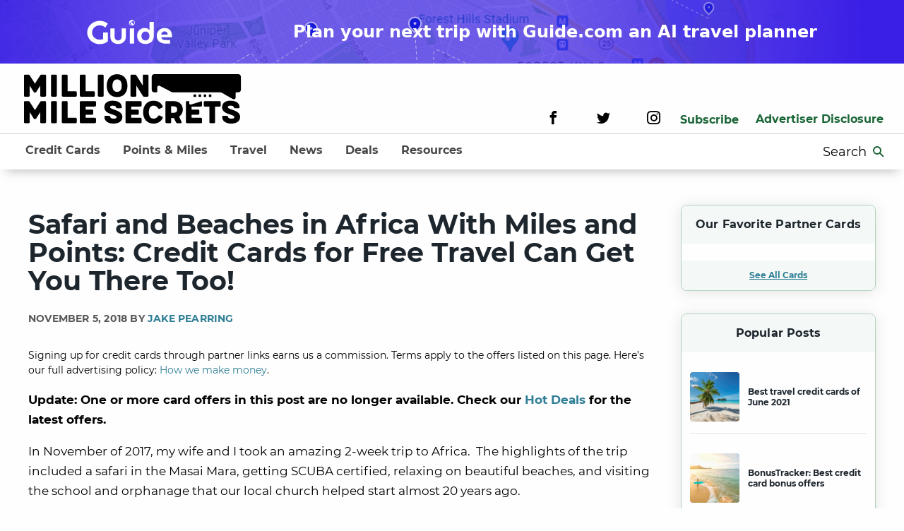

--- FILE ---
content_type: text/html; charset=UTF-8
request_url: https://millionmilesecrets.com/guides/safari-africa-miles-points-credit-cards/
body_size: 29714
content:
<!doctype html> <!--[if lt IE 9]><html class="no-js no-svg ie lt-ie9 lt-ie8 lt-ie7" lang="en-US"> <![endif]--> <!--[if IE 9]><html class="no-js no-svg ie ie9 lt-ie9 lt-ie8" lang="en-US"> <![endif]--> <!--[if gt IE 9]><!--><html class="no-js no-svg" lang="en-US"> <!--<![endif]--><head><meta charset="UTF-8"/><meta http-equiv="X-UA-Compatible" content="IE=edge"><meta name="viewport" content="width=device-width, initial-scale=1"><meta name="pocket-site-verification" content="67e632b8d24f8006f492b61f98c758"/><link rel="pingback" href="https://millionmilesecrets.com/xmlrpc.php"/><link rel="profile" href="http://gmpg.org/xfn/11"> <script>window['GoogleAnalyticsObject'] = 'ga';
                window['ga'] = window['ga'] || function() {
                    (window['ga'].q = window['ga'].q || []).push(arguments)
                };</script> <link rel="preload" href="https://millionmilesecrets.com/wp-content/themes/mms/assets/fonts/kalam/kalam-v11-latin-700.woff2" as="font" type="font/woff2" crossorigin><link rel="preload" href="https://millionmilesecrets.com/wp-content/themes/mms/assets/fonts/montserrat/montserrat-v15-latin-regular.woff2" as="font" type="font/woff2" crossorigin><link rel="preload" href="https://millionmilesecrets.com/wp-content/themes/mms/assets/fonts/montserrat/montserrat-v15-latin-500.woff2" as="font" type="font/woff2" crossorigin><link rel="preload" href="https://millionmilesecrets.com/wp-content/themes/mms/assets/fonts/montserrat/montserrat-v15-latin-600.woff2" as="font" type="font/woff2" crossorigin><link rel="preload" href="https://millionmilesecrets.com/wp-content/themes/mms/assets/fonts/montserrat/montserrat-v15-latin-700.woff2" as="font" type="font/woff2" crossorigin><link rel="preload" href="https://millionmilesecrets.com/wp-content/themes/mms/assets/fonts/icomoon/fonts/icomoon.woff" as="font" type="font/woff" crossorigin> <script type="text/javascript">(()=>{var e={};e.g=function(){if("object"==typeof globalThis)return globalThis;try{return this||new Function("return this")()}catch(e){if("object"==typeof window)return window}}(),function({ampUrl:n,isCustomizePreview:t,isAmpDevMode:r,noampQueryVarName:o,noampQueryVarValue:s,disabledStorageKey:i,mobileUserAgents:a,regexRegex:c}){if("undefined"==typeof sessionStorage)return;const d=new RegExp(c);if(!a.some((e=>{const n=e.match(d);return!(!n||!new RegExp(n[1],n[2]).test(navigator.userAgent))||navigator.userAgent.includes(e)})))return;e.g.addEventListener("DOMContentLoaded",(()=>{const e=document.getElementById("amp-mobile-version-switcher");if(!e)return;e.hidden=!1;const n=e.querySelector("a[href]");n&&n.addEventListener("click",(()=>{sessionStorage.removeItem(i)}))}));const g=r&&["paired-browsing-non-amp","paired-browsing-amp"].includes(window.name);if(sessionStorage.getItem(i)||t||g)return;const u=new URL(location.href),m=new URL(n);m.hash=u.hash,u.searchParams.has(o)&&s===u.searchParams.get(o)?sessionStorage.setItem(i,"1"):m.href!==u.href&&(window.stop(),location.replace(m.href))}({"ampUrl":"https:\/\/millionmilesecrets.com\/guides\/safari-africa-miles-points-credit-cards\/?amp=1","noampQueryVarName":"noamp","noampQueryVarValue":"mobile","disabledStorageKey":"amp_mobile_redirect_disabled","mobileUserAgents":["Mobile","Android","Silk\/","Kindle","BlackBerry","Opera Mini","Opera Mobi"],"regexRegex":"^\\\/((?:.|\\n)+)\\\/([i]*)$","isCustomizePreview":false,"isAmpDevMode":false})})();</script> <meta name='robots' content='index, follow, max-image-preview:large, max-snippet:-1, max-video-preview:-1' /> <!-- This site is optimized with the Yoast SEO plugin v20.8 - https://yoast.com/wordpress/plugins/seo/ --><link media="all" href="https://millionmilesecrets.com/wp-content/cache/autoptimize/css/autoptimize_de547763c7d7558e904c358facdb6c09.css" rel="stylesheet"><title>Safari and Beaches in Africa With Miles and Points: Credit Cards for Free Travel Can Get You There Too! | Million Mile Secrets</title><meta name="description" content="Have you dreamed of seeing the Big Five on safari in Africa, or exploring the beaches of Mauritius and the Seychelles? It&#039;s achievable without breaking the bank!" /><link rel="canonical" href="https://millionmilesecrets.com/guides/safari-africa-miles-points-credit-cards/" /><meta property="og:locale" content="en_US" /><meta property="og:type" content="article" /><meta property="og:title" content="Safari and Beaches in Africa With Miles and Points: Credit Cards for Free Travel Can Get You There Too!" /><meta property="og:description" content="You can even fly in Business Class for a more comfortable experience on the long journey!" /><meta property="og:url" content="https://millionmilesecrets.com/guides/safari-africa-miles-points-credit-cards/" /><meta property="og:site_name" content="Million Mile Secrets" /><meta property="article:publisher" content="https://www.facebook.com/MillionMileSecrets/" /><meta property="article:published_time" content="2018-11-05T11:00:49+00:00" /><meta property="article:modified_time" content="2020-08-26T20:34:03+00:00" /><meta property="og:image" content="https://millionmilesecrets.com/wp-content/uploads/g-la-digue.jpg" /><meta property="og:image:width" content="1800" /><meta property="og:image:height" content="1200" /><meta property="og:image:type" content="image/jpeg" /><meta name="author" content="Jake Pearring" /><meta name="twitter:card" content="summary_large_image" /><meta name="twitter:creator" content="@MilMileSecrets" /><meta name="twitter:site" content="@MilMileSecrets" /><meta name="twitter:label1" content="Written by" /><meta name="twitter:data1" content="Jake Pearring" /><meta name="twitter:label2" content="Est. reading time" /><meta name="twitter:data2" content="15 minutes" /> <script type="application/ld+json" class="yoast-schema-graph">{"@context":"https://schema.org","@graph":[{"@type":["Article","NewsArticle"],"@id":"https://millionmilesecrets.com/guides/safari-africa-miles-points-credit-cards/#article","isPartOf":{"@id":"https://millionmilesecrets.com/guides/safari-africa-miles-points-credit-cards/"},"author":{"name":"Jake Pearring","@id":"https://millionmilesecrets.com/#/schema/person/2043ac4e8901e9a85ce6fbb0b1f4e8a5"},"headline":"Safari and Beaches in Africa With Miles and Points: Credit Cards for Free Travel Can Get You There Too!","datePublished":"2018-11-05T11:00:49+00:00","dateModified":"2020-08-26T20:34:03+00:00","mainEntityOfPage":{"@id":"https://millionmilesecrets.com/guides/safari-africa-miles-points-credit-cards/"},"wordCount":2970,"commentCount":8,"publisher":{"@id":"https://millionmilesecrets.com/#organization"},"image":{"@id":"https://millionmilesecrets.com/guides/safari-africa-miles-points-credit-cards/#primaryimage"},"thumbnailUrl":"https://millionmilesecrets.com/wp-content/uploads/g-la-digue.jpg","keywords":["Credit Cards","Points and Miles"],"articleSection":["Guides"],"inLanguage":"en-US","potentialAction":[{"@type":"CommentAction","name":"Comment","target":["https://millionmilesecrets.com/guides/safari-africa-miles-points-credit-cards/#respond"]}],"copyrightYear":"2018","copyrightHolder":{"@id":"https://millionmilesecrets.com/#organization"}},{"@type":"ImageObject","inLanguage":"en-US","@id":"https://millionmilesecrets.com/guides/safari-africa-miles-points-credit-cards/#primaryimage","url":"https://millionmilesecrets.com/wp-content/uploads/g-la-digue.jpg","contentUrl":"https://millionmilesecrets.com/wp-content/uploads/g-la-digue.jpg","width":1800,"height":1200},{"@type":"BreadcrumbList","@id":"https://millionmilesecrets.com/guides/safari-africa-miles-points-credit-cards/#breadcrumb","itemListElement":[{"@type":"ListItem","position":1,"name":"Home","item":"https://millionmilesecrets.com/"},{"@type":"ListItem","position":2,"name":"Safari and Beaches in Africa With Miles and Points: Credit Cards for Free Travel Can Get You There Too!"}]},{"@type":"WebSite","@id":"https://millionmilesecrets.com/#website","url":"https://millionmilesecrets.com/","name":"Million Mile Secrets","description":"","publisher":{"@id":"https://millionmilesecrets.com/#organization"},"potentialAction":[{"@type":"SearchAction","target":{"@type":"EntryPoint","urlTemplate":"https://millionmilesecrets.com/?s={search_term_string}"},"query-input":"required name=search_term_string"}],"inLanguage":"en-US"},{"@type":"Organization","@id":"https://millionmilesecrets.com/#organization","name":"Million Mile Secrets","url":"https://millionmilesecrets.com/","logo":{"@type":"ImageObject","inLanguage":"en-US","@id":"https://millionmilesecrets.com/#/schema/logo/image/","url":"https://millionmilesecrets.com/wp-content/uploads/2020/08/mms-icon-green.svg","contentUrl":"https://millionmilesecrets.com/wp-content/uploads/2020/08/mms-icon-green.svg","width":"1024","height":"1024","caption":"Million Mile Secrets"},"image":{"@id":"https://millionmilesecrets.com/#/schema/logo/image/"},"sameAs":["https://www.facebook.com/MillionMileSecrets/","https://twitter.com/MilMileSecrets"]}]}</script> <!-- / Yoast SEO plugin. --><link rel="alternate" type="application/rss+xml" title="Million Mile Secrets &raquo; Feed" href="https://millionmilesecrets.com/feed/" /><link rel="alternate" type="application/rss+xml" title="Million Mile Secrets &raquo; Comments Feed" href="https://millionmilesecrets.com/comments/feed/" /><link rel="alternate" type="application/rss+xml" title="Million Mile Secrets &raquo; Safari and Beaches in Africa With Miles and Points:  Credit Cards for Free Travel Can Get You There Too! Comments Feed" href="https://millionmilesecrets.com/guides/safari-africa-miles-points-credit-cards/feed/" /><link rel="https://api.w.org/" href="https://millionmilesecrets.com/wp-json/" /><link rel="alternate" type="application/json" href="https://millionmilesecrets.com/wp-json/wp/v2/posts/520743" /><link rel="EditURI" type="application/rsd+xml" title="RSD" href="https://millionmilesecrets.com/xmlrpc.php?rsd" /><link rel="wlwmanifest" type="application/wlwmanifest+xml" href="https://millionmilesecrets.com/wp-includes/wlwmanifest.xml" /><link rel='shortlink' href='https://millionmilesecrets.com/?p=520743' /><link rel="alternate" type="application/json+oembed" href="https://millionmilesecrets.com/wp-json/oembed/1.0/embed?url=https%3A%2F%2Fmillionmilesecrets.com%2Fguides%2Fsafari-africa-miles-points-credit-cards%2F" /><link rel="alternate" type="text/xml+oembed" href="https://millionmilesecrets.com/wp-json/oembed/1.0/embed?url=https%3A%2F%2Fmillionmilesecrets.com%2Fguides%2Fsafari-africa-miles-points-credit-cards%2F&#038;format=xml" /><link rel="alternate" type="text/html" media="only screen and (max-width: 640px)" href="https://millionmilesecrets.com/guides/safari-africa-miles-points-credit-cards/?amp=1"><script type="application/ld+json">{"@context":"https:\/\/schema.org","@type":"NewsArticle","headline":"Safari and Beaches in Africa With Miles and Points:  Credit Cards for Free Travel Can Get You There Too!","url":"http:\/\/millionmilesecrets.com\/guides\/safari-africa-miles-points-credit-cards\/","mainEntityOfPage":{"@type":"WebPage","@id":"http:\/\/millionmilesecrets.com\/guides\/safari-africa-miles-points-credit-cards\/"},"thumbnailUrl":"https:\/\/millionmilesecrets.com\/wp-content\/uploads\/g-la-digue-150x150.jpg","image":{"@type":"ImageObject","url":"https:\/\/millionmilesecrets.com\/wp-content\/uploads\/g-la-digue.jpg"},"articleSection":"Guides","author":[{"@type":"Person","name":"Jake Pearring"}],"creator":["Jake Pearring"],"publisher":{"@type":"Organization","name":"Million Mile Secrets","logo":"https:\/\/millionmilesecrets.com\/wp-content\/uploads\/2020\/08\/mms-icon-green.svg"},"keywords":["credit cards","points and miles"],"dateCreated":"2018-11-05T11:00:49Z","datePublished":"2018-11-05T11:00:49Z","dateModified":"2020-08-26T20:34:03Z"}</script><link rel="amphtml" href="https://millionmilesecrets.com/guides/safari-africa-miles-points-credit-cards/?amp=1"><link rel="icon" href="https://millionmilesecrets.com/wp-content/uploads/2020/08/mms-icon-green.svg" sizes="32x32" /><link rel="icon" href="https://millionmilesecrets.com/wp-content/uploads/2020/08/mms-icon-green.svg" sizes="192x192" /><link rel="apple-touch-icon" href="https://millionmilesecrets.com/wp-content/uploads/2020/08/mms-icon-green.svg" /><meta name="msapplication-TileImage" content="https://millionmilesecrets.com/wp-content/uploads/2020/08/mms-icon-green.svg" /> <!-- Google Tag Manager --> <script>(function(w,d,s,l,i){w[l]=w[l]||[];w[l].push({'gtm.start':
new Date().getTime(),event:'gtm.js'});var f=d.getElementsByTagName(s)[0],
j=d.createElement(s),dl=l!='dataLayer'?'&l='+l:'';j.async=true;j.src=
'https://www.googletagmanager.com/gtm.js?id='+i+dl;f.parentNode.insertBefore(j,f);
})(window,document,'script','dataLayer','GTM-WT4BXJ3');</script> <!-- End Google Tag Manager --> <script>!function(co,h,e,s,i,o,n){var d='documentElement';var a='className';h[d][a]+=' preampjs fusejs';
    n.k=e;co._Cohesion=n;co._Preamp={k:s,start:new Date};co._Fuse={k:i};co._Tagular={k:o};
    [e,s,i,o].map(function(x){co[x]=co[x]||function(){(co[x].q=co[x].q||[]).push([].slice.call(arguments))}});
    h.addEventListener('DOMContentLoaded',function(){co.setTimeout(function(){
    var u=h[d][a];h[d][a]=u.replace(/ ?preampjs| ?fusejs/g,'')},3e3);
    co._Preamp.docReady=co._Fuse.docReady=!0});var z=h.createElement('script');
    z.async=1;z.src='https://cdn.cohesionapps.com/cohesion/cohesion-latest.min.js';h.head.appendChild(z);}
    (window,document,'cohesion','preamp','fuse','tagular',{
        tagular: {writeKey:'wk_1oyidiNbRMbuTsic7j0TA8es23B',
                sourceKey:'src_1NT28oE43cTjnfqaYLVKraqLXIV',
                apiVersion:'v2/t'        },            preamp: {
                siteId: '2hvknHEULK1t1B2YKxWJdp'
            }
            })</script> <script>if (typeof window.cohesion === 'function') {
        cohesion('ready', function() {
            // Send the Google Analytics client ID to Cohesion
            ga(function() {
                var clientId = ga.getAll()[0].get('clientId');
                if (clientId) {
                    tagular('beam', {
                        '@type': 'redventures.usertracking.v1.PartnerAliasCaptured',
                        aliasName: 'ga_client_id',
                        value: clientId
                    });
                }
            });
            // If an AMP linker query string param is present, send the AMP client ID to Cohesion
            var linker = /_amp_linker=([^&#]*)/.exec(window.location.search);
            if (linker) {
                var params = linker[1].split('*');
                for (var i = 2; i < params.length; i += 2) {
                    var key = params[i];
                    if (key === 'id') {
                        var encodedValue = params[i + 1];
                        var value = atob(encodedValue.replace(/_/g, '/').replace(/-/g, '+').replace(/\./g, '='));
                        tagular('beam', {
                            '@type': 'redventures.usertracking.v1.PartnerAliasCaptured',
                            aliasName: 'amp_client_id',
                            value: value
                        });
                        break;
                    }
                }
            }
        });
    }</script> <!-- Hotjar Tracking Code for https://millionmilesecrets.com/ --> <script>(function(h,o,t,j,a,r){
            h.hj=h.hj||function(){(h.hj.q=h.hj.q||[]).push(arguments)};
            h._hjSettings={hjid:1853520,hjsv:6};
            a=o.getElementsByTagName('head')[0];
            r=o.createElement('script');r.async=1;
            r.src=t+h._hjSettings.hjid+j+h._hjSettings.hjsv;
            a.appendChild(r);
        })(window,document,'https://static.hotjar.com/c/hotjar-','.js?sv=');</script> <!-- Global site tag (gtag.js) - Google Analytics --> <script async src="https://www.googletagmanager.com/gtag/js?id=G-NMK389HVE6"></script> <script>window.dataLayer = window.dataLayer || [];
  function gtag(){dataLayer.push(arguments);}
  gtag('js', new Date());

  gtag('config', 'G-NMK389HVE6');</script> <!-- OneTrust Cookies Consent Notice start for millionmilesecrets.com --> <script src="https://cdn.cookielaw.org/scripttemplates/otSDKStub.js"  type="text/javascript" charset="UTF-8" data-domain-script="8562d8a8-eb54-405b-bfc7-6f1194cf1e49-test" ></script> <script type="text/javascript">function OptanonWrapper() { }</script> <!-- OneTrust Cookies Consent Notice end for millionmilesecrets.com --> <script>// defines function that will grab the cookie value
    function getCookie(name) {
    var value = "; " + document.cookie;
    var parts = value.split("; " + name + "=");
    if (parts.length >= 2) // >= accounts for multiple cookies of the same name
        return parts.pop().split(";").shift();
    }
    
    // Add all required cookie group IDs to the following array
    var groupID = ['C0004', 'C0005']; // e.g. C0004 = targeting cookie, C0005 = social cookie
    var domain = ".millionmilesecrets.com"; // must match the cookie domain
    var date = new Date();
    date.setTime(date.getTime()+(365*24*60*60*1000));
    var expires = "; expires="+date.toGMTString();

    var cookieName = "OptanonConsent";
    var cookie = getCookie(cookieName);
    // console.log("cookie:", cookie);

    // Update Targeting function to set values in cookie and banner
    function updateTargeting(ID) {
        for (var i = 0; i < ID.length; i++) {
            // Cookie value update (set to false)
            cookie = cookie.replace('%2C' + ID[i] + '%3A1', '%2C' + ID[i] + '%3A0');

            // Callback for cookie banner to disable value(s)
            OneTrust.UpdateConsent('Category', `${ID[i]}:0`);
        }
        document.cookie = cookieName + "=" + cookie + expires + ";path=/; Samesite=Lax; domain=" + domain + ";";
    }

    // Event Listener on form submission
    window.addEventListener("message", function(event) {
        // console.log("Event origin: ", event.origin);
        if (["https://privacyportal.onetrust.com", "https://privacyportal-cdn.onetrust.com"].includes(event.origin)) {
        	updateTargeting(groupID);
        }
    });</script> </head><body class="post-template-default single single-post postid-520743 single-format-standard" data-template="base.twig"><!-- Google Tag Manager (noscript) --> <noscript><iframe src="https://www.googletagmanager.com/ns.html?id=GTM-WT4BXJ3"
height="0" width="0" style="display:none;visibility:hidden"></iframe></noscript> <!-- End Google Tag Manager (noscript) --> <a class="skip-link screen-reader-text" href="#content">Skip to content</a> <a class="guide-banner" href="https://www.guide.com/"><div class="guide-banner__logo guide-banner__desktopFlex"> <svg width="121" height="35" viewBox="0 0 121 35" fill="none" xmlns="http://www.w3.org/2000/svg"> <path d="M44.2528 34.2209C41.9767 34.2209 40.0216 33.7851 38.3875 32.9136C36.7534 32.0421 35.4986 30.8755 34.6232 29.4136C33.777 27.9517 33.3539 26.3352 33.3539 24.5641V12.2085H39.3505V24.5641C39.3505 25.4356 39.5693 26.2368 40.007 26.9678C40.4448 27.6706 41.0284 28.2328 41.7579 28.6545C42.5166 29.0762 43.3482 29.2871 44.2528 29.2871C45.1574 29.2871 45.9745 29.0762 46.704 28.6545C47.4627 28.2328 48.0609 27.6706 48.4986 26.9678C48.9363 26.2368 49.1552 25.4356 49.1552 24.5641V12.2085H55.1518V24.5641C55.1518 26.3352 54.7141 27.9517 53.8386 29.4136C52.9924 30.8755 51.7522 32.0421 50.1181 32.9136C48.5132 33.7851 46.5581 34.2209 44.2528 34.2209Z" fill="white"/> <path d="M60.8389 33.7149V12.2085H66.8793V33.7149H60.8389Z" fill="white"/> <path d="M82.9696 34.2209C81.102 34.2209 79.4241 33.9398 77.9359 33.3775C76.4769 32.7871 75.2513 31.9718 74.2591 30.9317C73.267 29.8634 72.5083 28.6264 71.983 27.2208C71.4578 25.787 71.1952 24.2268 71.1952 22.54C71.1952 20.4034 71.6329 18.5339 72.5083 16.9315C73.4129 15.3009 74.6677 14.0218 76.2726 13.0941C77.9067 12.1663 79.8034 11.7025 81.9628 11.7025C82.8966 11.7025 83.7866 11.829 84.6328 12.082C85.5082 12.335 86.2961 12.7005 86.9965 13.1784C87.6968 13.6563 88.2658 14.2186 88.7035 14.8652H88.7473V2.93126H94.7439V22.54C94.7439 24.9015 94.2624 26.9678 93.2995 28.7389C92.3365 30.4819 90.9796 31.8313 89.2288 32.7871C87.4779 33.743 85.3915 34.2209 82.9696 34.2209ZM82.9696 29.2871C84.166 29.2871 85.1873 29.0059 86.0335 28.4437C86.8797 27.8814 87.5217 27.1224 87.9594 26.1665C88.4263 25.2107 88.6598 24.1424 88.6598 22.9617C88.6598 21.7809 88.4263 20.7126 87.9594 19.7568C87.5217 18.801 86.8797 18.0419 86.0335 17.4797C85.1873 16.9174 84.166 16.6363 82.9696 16.6363C81.8023 16.6363 80.781 16.9174 79.9056 17.4797C79.0593 18.0419 78.4028 18.801 77.9359 19.7568C77.4982 20.7126 77.2793 21.7809 77.2793 22.9617C77.2793 24.1424 77.4982 25.2107 77.9359 26.1665C78.4028 27.1224 79.0593 27.8814 79.9056 28.4437C80.781 29.0059 81.8023 29.2871 82.9696 29.2871Z" fill="white"/> <path d="M111.456 33.7149C108.917 33.7149 106.7 33.251 104.803 32.3233C102.935 31.3674 101.476 30.0742 100.426 28.4437C99.4046 26.8131 98.8939 24.9858 98.8939 22.9617C98.8939 20.6845 99.3754 18.7026 100.338 17.0158C101.301 15.329 102.614 14.0218 104.278 13.0941C105.941 12.1663 107.823 11.7025 109.924 11.7025C112.434 11.7025 114.462 12.2085 116.008 13.2206C117.584 14.2326 118.737 15.5961 119.466 17.311C120.196 18.9978 120.561 20.8813 120.561 22.9617C120.561 23.2428 120.546 23.5802 120.517 23.9737C120.488 24.3392 120.444 24.6203 120.385 24.8171H105.284C105.518 25.6886 105.912 26.4196 106.466 27.0099C107.05 27.6003 107.765 28.0501 108.611 28.3594C109.486 28.6405 110.464 28.781 111.544 28.781H117.759V33.7149H111.456ZM105.241 20.9376H114.564C114.506 20.4034 114.403 19.9114 114.257 19.4616C114.112 18.9837 113.907 18.562 113.645 18.1965C113.382 17.8311 113.076 17.5218 112.726 17.2688C112.375 17.0158 111.967 16.819 111.5 16.6785C111.033 16.5379 110.522 16.4676 109.968 16.4676C109.238 16.4676 108.582 16.5941 107.998 16.8471C107.444 17.1001 106.977 17.4375 106.598 17.8592C106.218 18.2809 105.912 18.7588 105.678 19.2929C105.474 19.8271 105.328 20.3753 105.241 20.9376Z" fill="white"/> <path d="M63.7957 8.16044C63.23 8.16044 62.6984 8.05702 62.2009 7.85019C61.7034 7.64337 61.2706 7.36267 60.9026 7.00811C60.5345 6.65354 60.2432 6.2366 60.0285 5.75729C59.8138 5.27797 59.7065 4.76582 59.7065 4.22084C59.7065 3.67587 59.8138 3.16372 60.0285 2.6844C60.2432 2.20508 60.5345 1.78814 60.9026 1.43358C61.2706 1.07902 61.7034 0.798322 62.2009 0.591493C62.6984 0.384664 63.23 0.28125 63.7957 0.28125C64.3613 0.28125 64.893 0.384664 65.3905 0.591493C65.888 0.798322 66.3208 1.07902 66.6888 1.43358C67.0568 1.78814 67.3482 2.20508 67.5629 2.6844C67.7775 3.16372 67.8849 3.67587 67.8849 4.22084C67.8849 4.76582 67.7775 5.27797 67.5629 5.75729C67.3482 6.2366 67.0568 6.65354 66.6888 7.00811C66.3208 7.36267 65.888 7.64337 65.3905 7.85019C64.893 8.05702 64.3613 8.16044 63.7957 8.16044ZM63.3868 7.35282V6.5846C63.1618 6.5846 62.9693 6.50745 62.8092 6.35315C62.649 6.19885 62.5689 6.01336 62.5689 5.79668V5.40272L60.6061 3.51172C60.5856 3.6299 60.5669 3.74809 60.5499 3.86628C60.5328 3.98447 60.5243 4.10266 60.5243 4.22084C60.5243 5.01533 60.7952 5.71132 61.337 6.30883C61.8789 6.90633 62.5621 7.25433 63.3868 7.35282ZM66.2083 6.34822C66.3446 6.20377 66.4673 6.04783 66.5763 5.8804C66.6854 5.71296 66.7757 5.53897 66.8473 5.3584C66.9188 5.17784 66.9733 4.99235 67.0108 4.80193C67.0483 4.61152 67.067 4.41782 67.067 4.22084C67.067 3.57738 66.8813 2.98972 66.5099 2.45788C66.1385 1.92603 65.6426 1.54192 65.0224 1.30554V1.46313C65.0224 1.67981 64.9424 1.86529 64.7822 2.0196C64.622 2.1739 64.4295 2.25105 64.2046 2.25105H63.3868V3.03897C63.3868 3.15059 63.3476 3.24415 63.2692 3.31966C63.1908 3.39517 63.0937 3.43292 62.9778 3.43292H62.16V4.22084H64.6135C64.7294 4.22084 64.8265 4.2586 64.9049 4.33411C64.9833 4.40962 65.0224 4.50318 65.0224 4.6148V5.79668H65.4314C65.6086 5.79668 65.7687 5.84757 65.9118 5.94934C66.055 6.05111 66.1538 6.18407 66.2083 6.34822Z" fill="white"/> <path d="M29.6579 30.6483C28.0633 31.9128 26.2853 32.8872 24.324 33.5715C22.3626 34.2409 20.3215 34.5757 18.2007 34.5757C16.5742 34.5757 15.0035 34.3748 13.4886 33.9732C11.9896 33.5864 10.5864 33.036 9.27881 32.3219C7.97123 31.593 6.77528 30.7301 5.69094 29.7334C4.60661 28.7218 3.68173 27.6061 2.91632 26.3862C2.15091 25.1515 1.55293 23.8275 1.12239 22.4143C0.707787 21.001 0.500488 19.5357 0.500488 18.0183C0.500488 16.5009 0.707787 15.0431 1.12239 13.6447C1.55293 12.2463 2.15091 10.9372 2.91632 9.71735C3.68173 8.48262 4.60661 7.36689 5.69094 6.37018C6.77528 5.35859 7.97123 4.49577 9.27881 3.7817C10.5864 3.06764 11.9896 2.51722 13.4886 2.13043C15.0035 1.72877 16.5742 1.52794 18.2007 1.52794C20.3215 1.52794 22.3626 1.8701 24.324 2.55441C26.2853 3.22384 28.0633 4.1908 29.6579 5.45529L26.0701 11.0339C25.0336 10.0521 23.8376 9.28594 22.4822 8.73551C21.1268 8.17021 19.6996 7.88756 18.2007 7.88756C16.7017 7.88756 15.2905 8.15534 13.967 8.69089C12.6594 9.22643 11.5113 9.95537 10.5226 10.8777C9.53395 11.7852 8.75259 12.8563 8.17853 14.091C7.60447 15.3108 7.31744 16.62 7.31744 18.0183C7.31744 19.4316 7.60447 20.7556 8.17853 21.9903C8.75259 23.225 9.53395 24.3036 10.5226 25.2259C11.5113 26.1482 12.6594 26.8772 13.967 27.4127C15.2905 27.9483 16.7017 28.216 18.2007 28.216C19.0617 28.216 19.8989 28.1193 20.7122 27.9259C21.5254 27.7326 22.2988 27.4648 23.0323 27.1226V18.0183H29.6579V30.6483Z" fill="white"/> </svg></div><div class="guide-banner__name guide-banner__mobile guide-banner__text"> Guide.com</div><div class="guide-banner__description"> <span class="guide-banner__text guide-banner__mobile">Plan your next trip with AI</span> <span class="guide-banner__text guide-banner__desktop"> Plan your next trip with Guide.com an AI travel planner</span></div> </a><div class="header__desktop"> <span class="site-logo" role="banner"> <a class="site-logo__link" href="https://millionmilesecrets.com" rel="home" aria-label="Site-logo"> <svg data-name="Layer 1" xmlns="http://www.w3.org/2000/svg" viewBox="0 0 1698.8 387.04"><title>mms-logo-2</title><path d="M275.29,350.25h-28c-2.43,0-6.4,1.22-7.62,4-0.91.91-3,4.25-6.38,9.44-5.8,8.81-16.76,25.57-36.56,57.55-20.4-32-30.76-48.73-36.56-57.55-3.34-5.19-5.47-8.53-6.38-9.44-1.24-2.76-5.19-4-7.62-4h-28a8.34,8.34,0,0,0-7.92,8.23V515.34c0,4,3.95,7.92,7.92,7.92h29.24c5.17,0,7.62-4,7.62-7.92V436.15l32.89,51.47a7.54,7.54,0,0,0,6.4,3.34h4.86a7.56,7.56,0,0,0,6.4-3.34l32.89-51.47v79.19c0,4,2.43,7.92,7.62,7.92h29.24c4,0,7.92-4,7.92-7.92V358.48A8.36,8.36,0,0,0,275.29,350.25Z" transform="translate(-110.2 -346.77)"/><path d="M359.94,350.25H330.7a7.94,7.94,0,0,0-7.9,8.23V515.34a8.06,8.06,0,0,0,7.9,7.92h29.24c5.19,0,7.62-4,7.62-7.92V358.48C367.56,353.92,365.13,350.25,359.94,350.25Z" transform="translate(-110.2 -346.77)"/><path d="M515.59,480.61H451.92V358.48c0-4.56-2.43-8.23-7.6-8.23H415.08a7.94,7.94,0,0,0-7.92,8.23V515.34a8.06,8.06,0,0,0,7.92,7.92H515.59c4,0,8.23-2.76,8.23-7.92V488.83A8.62,8.62,0,0,0,515.59,480.61Z" transform="translate(-110.2 -346.77)"/><path d="M656.6,480.61H593V358.48c0-4.56-2.45-8.23-7.62-8.23H556.09a7.94,7.94,0,0,0-7.92,8.23V515.34a8.07,8.07,0,0,0,7.92,7.92H656.6c4,0,8.23-2.76,8.23-7.92V488.83A8.62,8.62,0,0,0,656.6,480.61Z" transform="translate(-110.2 -346.77)"/><path d="M726.35,350.25H697.11a8,8,0,0,0-7.92,8.23V515.34a8.08,8.08,0,0,0,7.92,7.92h29.24c5.19,0,7.62-4,7.62-7.92V358.48C734,353.92,731.53,350.25,726.35,350.25Z" transform="translate(-110.2 -346.77)"/><path d="M839.64,347.21c-51.77,0-81.32,38.68-81.32,90.76,0,51.77,29.54,88.33,81.32,88.33,52.08,0,81-36.56,81-88.33C920.65,385.9,891.71,347.21,839.64,347.21Zm0,138.28c-26.48,0-36.56-20.71-36.56-47.52,0-26.51,10.07-49.95,36.56-49.95s36.25,23.44,36.25,49.95C875.89,464.78,866.14,485.49,839.64,485.49Z" transform="translate(-110.2 -346.77)"/><path d="M1077.51,350.25h-28.94c-5.17,0-7.9,3.67-7.9,8.23v78c-25.59-41.11-38.38-61.21-45.09-71.87-4-6.1-6.1-9.44-7-10.35-1.22-2.76-5.17-4-7.62-4H953a8.34,8.34,0,0,0-7.92,8.23V515.34c0,4,4,7.92,7.92,7.92h29.24c5.17,0,7.6-4,7.6-7.92V436.15l52.71,83.14a8.36,8.36,0,0,0,7.62,4h27.39c4,0,7.92-4,7.92-7.92V358.48A8.34,8.34,0,0,0,1077.51,350.25Z" transform="translate(-110.2 -346.77)"/><path d="M275.29,557.76h-28c-2.43,0-6.4,1.22-7.62,4-0.91.91-3,4.25-6.38,9.44-5.8,8.84-16.76,25.57-36.56,57.57-20.4-32-30.76-48.73-36.56-57.57-3.34-5.19-5.47-8.53-6.38-9.44-1.24-2.76-5.19-4-7.62-4h-28A8.34,8.34,0,0,0,110.2,566V722.85a8.5,8.5,0,0,0,7.92,7.92h29.24c5.17,0,7.62-4,7.62-7.92V643.66l32.89,51.47a7.5,7.5,0,0,0,6.4,3.37h4.86a7.53,7.53,0,0,0,6.4-3.37l32.89-51.47v79.19c0,4,2.43,7.92,7.62,7.92h29.24c4,0,7.92-4,7.92-7.92V566A8.36,8.36,0,0,0,275.29,557.76Z" transform="translate(-110.2 -346.77)"/><path d="M359.94,557.76H330.7a7.94,7.94,0,0,0-7.9,8.23V722.85a8,8,0,0,0,7.9,7.92h29.24c5.19,0,7.62-4,7.62-7.92V566C367.56,561.43,365.13,557.76,359.94,557.76Z" transform="translate(-110.2 -346.77)"/><path d="M515.59,688.14H451.92V566c0-4.56-2.43-8.23-7.6-8.23H415.08a7.94,7.94,0,0,0-7.92,8.23V722.85a8,8,0,0,0,7.92,7.92H515.59c4,0,8.23-2.73,8.23-7.92V696.37A8.61,8.61,0,0,0,515.59,688.14Z" transform="translate(-110.2 -346.77)"/><path d="M666,600.42a8.62,8.62,0,0,0,8.23-8.23V565.69c0-5.17-4.28-7.92-8.23-7.92H556.09a8.07,8.07,0,0,0-7.92,7.92V722.85a8,8,0,0,0,7.92,7.92H666c4,0,8.23-2.73,8.23-7.92V696.37a8.61,8.61,0,0,0-8.23-8.23H593V664.06h51.77c4,0,8.23-2.73,8.23-7.92V632.39a8.61,8.61,0,0,0-8.23-8.23H593V600.42H666Z" transform="translate(-110.2 -346.77)"/><path d="M784.52,605.28c0-7,6.4-11.87,19.49-11.87,13.7,0,24.36,1.52,27.72,12.48,1.22,4.58,4,8.23,9.14,8.23h27.7a7.68,7.68,0,0,0,7.92-7.92c0-35.32-32-51.47-72.48-51.47-39.9,0-64.28,19.49-64.28,51.16,0,60,96.25,52.71,96.25,77.37,0,11-13.39,11.87-24.66,11.87-10.66,0-22.86-3-26.2-14-1.22-4.58-4-8.23-9.14-8.23H748.27a7.69,7.69,0,0,0-7.92,7.92c0,35.32,30.48,53,71,53,39.59,0,69.44-17,69.44-52.68C880.77,625.38,784.52,626.9,784.52,605.28Z" transform="translate(-110.2 -346.77)"/><path d="M1023,600.42a8.62,8.62,0,0,0,8.23-8.23V565.69c0-5.17-4.28-7.92-8.23-7.92H913.05a8.07,8.07,0,0,0-7.92,7.92V722.85a8,8,0,0,0,7.92,7.92H1023c3.95,0,8.23-2.73,8.23-7.92V696.37a8.61,8.61,0,0,0-8.23-8.23H949.91V664.06h51.77c4,0,8.23-2.73,8.23-7.92V632.39a8.61,8.61,0,0,0-8.23-8.23H949.91V600.42H1023Z" transform="translate(-110.2 -346.77)"/><path d="M1192.95,680.52l-19.8-10.05a8.41,8.41,0,0,0-4-.91c-3.37,0-6.1,1.22-7.62,4-9.44,15.54-22.53,21.62-36.86,21.62-26.48,0-36.53-22.84-36.53-49.64,0-26.48,10.05-52.08,36.53-52.08,14.33,0,27.42,6.1,36.86,21.62,1.52,2.73,4.25,4,7.62,4a8.15,8.15,0,0,0,4-.93l19.8-10.05c2.76-1.52,4-3.95,4-7.29a8.51,8.51,0,0,0-.91-4c-12.5-25.87-36.86-42-71.29-42-51.77,0-81.32,38.68-81.32,90.76,0,51.8,29.54,88.33,81.32,88.33,34.43,0,58.78-16.13,71.29-42a8.41,8.41,0,0,0,.91-4C1196.92,684.47,1195.71,682,1192.95,680.52Z" transform="translate(-110.2 -346.77)"/><path d="M1354.08,625.08v-2.43c0-33.19-22.86-64.88-74.93-64.88h-53a8.38,8.38,0,0,0-6.71,3.67,7.32,7.32,0,0,0-1.22,4.56V722.85a7.39,7.39,0,0,0,1.52,4.28,7.82,7.82,0,0,0,6.4,3.65h29.24a7.07,7.07,0,0,0,6.08-3,9.33,9.33,0,0,0,1.52-4.89V690.27h21.64l15.52,32.58c0.91,1.52,1.82,3,2.73,4.28a7.88,7.88,0,0,0,6.4,3.65h28.33a8.3,8.3,0,0,0,7.92-7.92L1324.84,679C1344.64,666.8,1354.08,646.7,1354.08,625.08Zm-44.78,0c0,12.18-3.34,24.38-30.15,24.38H1263V598.57h16.15c26.81,0,30.15,11.9,30.15,24.07v2.43Z" transform="translate(-110.2 -346.77)"/><path d="M1496.31,600.42a8.62,8.62,0,0,0,8.23-8.23V565.69a7.52,7.52,0,0,0-3.2-6.33,79.38,79.38,0,0,0-8,2.08c-32.33,10.33-74.14,23.51-77.65,23.51-5.77,0-11.52-3-11.52-6.66V561.81c0-2.13-2.73-3.86-6.22-4h-11.55a8.07,8.07,0,0,0-7.92,7.92V722.85a8,8,0,0,0,7.92,7.92h109.95c3.95,0,8.23-2.73,8.23-7.92V696.37a8.61,8.61,0,0,0-8.23-8.23H1423.2V664.06H1475c4,0,8.23-2.73,8.23-7.92V632.39a8.61,8.61,0,0,0-8.23-8.23h-51.8V600.42h73.11Z" transform="translate(-110.2 -346.77)"/><path d="M1642.82,557.76H1526.16a8.34,8.34,0,0,0-7.92,8.23v26.51a7.67,7.67,0,0,0,7.92,7.92h35.95V722.85c0,4,4,7.92,7.9,7.92h29.24c5.19,0,7.62-4,7.62-7.92V600.42h35.95c3.95,0,8.23-2.76,8.23-7.92V566A8.63,8.63,0,0,0,1642.82,557.76Z" transform="translate(-110.2 -346.77)"/><path d="M1706.46,605.28c0-7,6.4-11.87,19.49-11.87,13.7,0,24.38,1.52,27.72,12.48,1.22,4.58,4,8.23,9.14,8.23h27.72a7.67,7.67,0,0,0,7.9-7.92c0-35.32-32-51.47-72.48-51.47-39.9,0-64.28,19.49-64.28,51.16,0,60,96.25,52.71,96.25,77.37,0,11-13.39,11.87-24.66,11.87-10.66,0-22.86-3-26.2-14-1.22-4.58-3.95-8.23-9.14-8.23h-27.72a7.67,7.67,0,0,0-7.9,7.92c0,35.32,30.46,53,71,53,39.59,0,69.44-17,69.44-52.68C1802.71,625.38,1706.46,626.9,1706.46,605.28Z" transform="translate(-110.2 -346.77)"/><path d="M1809,368.27v99.9c0,11.87-9,21.5-20.15,21.5H1775.2a7.9,7.9,0,0,0-7.64,8.16v32.93c0,7.39-8.36,13.35-14.74,13.35-3.9,0-48.18-26.34-84-47a54.64,54.64,0,0,0-27.39-7.41H1277.14a60.64,60.64,0,0,1-17.86-6.36c-38.17-20.69-87.53-47-91.67-47-6.82,0-13.63,6-13.63,13.35v32.93a8.13,8.13,0,0,1-4.14,7.11h-19.19c-11.13,0-20.15-9.63-20.15-21.5v-99.9c0-11.87,9-21.5,20.15-21.5h658.19C1800,346.77,1809,356.4,1809,368.27Z" transform="translate(-110.2 -346.77)"/><rect x="1447.51" y="158.46" width="19.93" height="19.93" rx="1.9" ry="1.9"/><rect x="1407.66" y="158.46" width="19.93" height="19.93" rx="1.9" ry="1.9"/><rect x="1367.8" y="158.46" width="19.93" height="19.93" rx="1.9" ry="1.9"/><rect x="1327.94" y="158.46" width="19.93" height="19.93" rx="1.9" ry="1.9"/></svg> </a> </span><div class="flex-container header-links"><div class="header-social"> <a href="https://www.facebook.com/MillionMileSecrets/" target="_blank" rel="noopener" aria-label="Facebook"><span class="icon-facebook"></span></a> <a href="https://twitter.com/MilMileSecrets" target="_blank" rel="noopener" aria-label="Twitter"><span class="icon-twitter"></span></a> <a href="https://www.instagram.com/millionmilesecrets/" target="_blank" rel="noopener" aria-label="Instagram"><span class="icon-instagram"></span></a> <a class="header-social__subscribe" href="https://millionmilesecrets.com/newsletter-sign-up/" target="_blank">Subscribe</a></div><div class="header__advertiser-disclosure"> <span>Advertiser Disclosure</span><div class="header__disclosure-text"><p>We are an independent publisher. Our reporters create honest, accurate, and objective content to help you make decisions. To support our work, we are paid for providing advertising services. Many, but not all, of the offers and clickable hyperlinks (such as a “Next” button) that appear on this site are from companies that compensate us. The compensation we receive and other factors, such as your location, may impact what ads and links appear on our site, and how, where, and in what order ads and links appear. While we strive to provide a wide range of offers, our site does not include information about every product or service that may be available to you. We strive to keep our information accurate and up-to-date, but some information may not be current. So, your actual offer terms from an advertiser may be different than the offer terms on this site. And the advertised offers may be subject to additional terms and conditions of the advertiser. All information is presented without any warranty or guarantee to you.</p><p>This page may include: credit card ads that we may be paid for (“advertiser listing”); and general information about credit card products (“editorial content”). Many, but not all, of the offers and clickable hyperlinks (such as a “Apply Now” button or “Learn More” button) that appear on this site are from companies that compensate us. When you click on that hyperlink or button, you may be directed to the credit card issuer’s website where you can review the terms and conditions for your selected offer. Each advertiser is responsible for the accuracy and availability of its ad offer details, but we attempt to verify those offer details. We have partnerships with advertisers such as Brex, Capital One, Chase, Citi, Wells Fargo and Discover. We also include editorial content to educate consumers about financial products and services. Some of that content may also contain ads, including links to advertisers’ sites, and we may be paid on those ads or links.</p><p>For more information, please see <a href="https://millionmilesecrets.com/guides/advertising-policy/"><strong><em>How we make money</em></strong></a><strong>.</strong></p></div></div></div></div><header class="header header-default"><div class="header__content"> <span class="site-logo" role="banner"> <a class="site-logo__link" aria-label="Site-logo" href="https://millionmilesecrets.com" rel="home"> <?xml version="1.0" encoding="utf-8"?> <!-- Generator: Adobe Illustrator 21.1.0, SVG Export Plug-In . SVG Version: 6.00 Build 0)  --> <svg version="1.1" id="Layer_1" xmlns="http://www.w3.org/2000/svg" xmlns:xlink="http://www.w3.org/1999/xlink" x="0px" y="0px"
 viewBox="0 0 32 32" style="enable-background:new 0 0 32 32;" xml:space="preserve"> <g> <path class="st0" d="M1.8,22.8v2.6c0,0.6,0.5,1.1,1.1,1.1c0.3,0,4.3-2.1,7.4-3.8c0.7-0.4,1.5-0.6,2.3-0.6h15.9c1,0,1.7-0.8,1.7-1.7
 V8.7c0-1-0.8-1.7-1.7-1.7h-25c-1,0-1.7,0.8-1.7,1.7v11.7L1.8,22.8z"/> </g> <g> <path class="st1" d="M9.3,16.4c-0.1,0-0.2,0-0.2-0.1L8,14.6v2.6c0,0.1-0.1,0.3-0.2,0.3h-1c-0.1,0-0.3-0.1-0.3-0.3v-5.1
 c0-0.1,0.1-0.3,0.3-0.3h0.9c0.1,0,0.2,0,0.2,0.1c0,0,0.1,0.1,0.2,0.3c0.2,0.3,0.5,0.8,1.2,1.9c0.6-1,1-1.6,1.2-1.9
 c0.1-0.2,0.2-0.3,0.2-0.3c0-0.1,0.2-0.1,0.2-0.1H12c0.1,0,0.3,0.1,0.3,0.3v5.1c0,0.1-0.1,0.3-0.3,0.3h-1c-0.2,0-0.2-0.1-0.2-0.3
 v-2.6l-1.1,1.7c0,0.1-0.1,0.1-0.2,0.1H9.3z"/> <path class="st1" d="M16.9,16.4c-0.1,0-0.2,0-0.2-0.1l-1.1-1.7v2.6c0,0.1-0.1,0.3-0.2,0.3h-1c-0.1,0-0.3-0.1-0.3-0.3v-5.1
 c0-0.1,0.1-0.3,0.3-0.3h0.9c0.1,0,0.2,0,0.2,0.1c0,0,0.1,0.1,0.2,0.3c0.2,0.3,0.5,0.8,1.2,1.9c0.6-1,1-1.6,1.2-1.9
 c0.1-0.2,0.2-0.3,0.2-0.3c0-0.1,0.2-0.1,0.2-0.1h0.9c0.1,0,0.3,0.1,0.3,0.3v5.1c0,0.1-0.1,0.3-0.3,0.3h-1c-0.2,0-0.2-0.1-0.2-0.3
 v-2.6l-1.1,1.7c0,0.1-0.1,0.1-0.2,0.1H16.9z"/> <path class="st1" d="M21.4,13.4c0-1,0.8-1.7,2.1-1.7c1.3,0,2.4,0.5,2.4,1.7c0,0.1-0.1,0.3-0.3,0.3h-0.9c-0.2,0-0.3-0.1-0.3-0.3
 C24.3,13,24,13,23.5,13c-0.4,0-0.6,0.2-0.6,0.4c0,0.7,3.1,0.7,3.1,2.5c0,1.2-1,1.7-2.3,1.7c-1.3,0-2.3-0.6-2.3-1.7
 c0-0.1,0.1-0.3,0.3-0.3h0.9c0.2,0,0.3,0.1,0.3,0.3c0.1,0.4,0.5,0.5,0.9,0.5c0.4,0,0.8,0,0.8-0.4C24.5,15.1,21.4,15.3,21.4,13.4z"/> </g> </svg> </a> </span><div class="header__advertiser-disclosure header__advertiser-disclosure--mobile"> <span>Advertiser Disclosure</a><div class="header__disclosure-text"><p>We are an independent publisher. Our reporters create honest, accurate, and objective content to help you make decisions. To support our work, we are paid for providing advertising services. Many, but not all, of the offers and clickable hyperlinks (such as a “Next” button) that appear on this site are from companies that compensate us. The compensation we receive and other factors, such as your location, may impact what ads and links appear on our site, and how, where, and in what order ads and links appear. While we strive to provide a wide range of offers, our site does not include information about every product or service that may be available to you. We strive to keep our information accurate and up-to-date, but some information may not be current. So, your actual offer terms from an advertiser may be different than the offer terms on this site. And the advertised offers may be subject to additional terms and conditions of the advertiser. All information is presented without any warranty or guarantee to you.</p><p>This page may include: credit card ads that we may be paid for (“advertiser listing”); and general information about credit card products (“editorial content”). Many, but not all, of the offers and clickable hyperlinks (such as a “Apply Now” button or “Learn More” button) that appear on this site are from companies that compensate us. When you click on that hyperlink or button, you may be directed to the credit card issuer’s website where you can review the terms and conditions for your selected offer. Each advertiser is responsible for the accuracy and availability of its ad offer details, but we attempt to verify those offer details. We have partnerships with advertisers such as Brex, Capital One, Chase, Citi, Wells Fargo and Discover. We also include editorial content to educate consumers about financial products and services. Some of that content may also contain ads, including links to advertisers’ sites, and we may be paid on those ads or links.</p><p>For more information, please see <a href="https://millionmilesecrets.com/guides/advertising-policy/"><strong><em>How we make money</em></strong></a><strong>.</strong></p></div></div> <button id="nav-icon" class="nav-responsive-icon" aria-controls="nav-main" aria-label="Open site navigation"> <span></span> <span></span> <span></span> </button><nav id="nav-main" class="nav-main" role="navigation"><div class="nav-container"><form id="search-form" class="search-form" role="search" method="get" action="https://millionmilesecrets.com"> <label class="screen-reader-text" for="s">Search for:</label> <input class="search-input" type="text" value="" name="s" id="s" placeholder="Search"> <button id="search-btn" class="search-btn" type="submit" id="searchsubmit" value="Search" placeholder="Search"> <svg width="16" height="16" xmlns="http://www.w3.org/2000/svg"><path d="M6 11A5 5 0 106 1a5 5 0 000 10zm3.393-1.535l4.857 4.75" stroke="#8E2C85" stroke-width="2" fill="none" fill-rule="evenodd" stroke-linecap="round" stroke-linejoin="round"/></svg> </button></form><ul class="menu menu--primary menu--level-1"><li class="menu-item menu-item-type-custom menu-item-object-custom menu-item-611968 menu-item-has-children menu-item--primary menu-item--level-1"> <span class="menu-item__content menu-item__content--heading"> <span class="menu-item__title">Credit Cards</span> </span><ul class="menu menu--primary menu--level-2"><li class="menu-item menu-item-type-post_type menu-item-object-page menu-item-635641 menu-item--primary menu-item--level-2"> <a target="" href="https://millionmilesecrets.com/credit-cards/" class="menu-item__content menu-item__content--link"> <span class="menu-item__title">All about Credit Cards</span> </a></li><li class="menu-item menu-item-type-post_type menu-item-object-page menu-item-611969 menu-item--primary menu-item--level-2"> <a target="" href="https://millionmilesecrets.com/hot-deals/" class="menu-item__content menu-item__content--link"> <span class="menu-item__title">Best Cards</span> </a></li><li class="menu-item menu-item-type-post_type menu-item-object-post menu-item-619014 menu-item--primary menu-item--level-2"> <a target="" href="https://millionmilesecrets.com/reviews/best-credit-cards-for-travel/" class="menu-item__content menu-item__content--link"> <span class="menu-item__title">Travel Cards</span> </a></li><li class="menu-item menu-item-type-post_type menu-item-object-post menu-item-611972 menu-item--primary menu-item--level-2"> <a target="" href="https://millionmilesecrets.com/reviews/best-hotel-credit-card/" class="menu-item__content menu-item__content--link"> <span class="menu-item__title">Hotel Cards</span> </a></li><li class="menu-item menu-item-type-post_type menu-item-object-post menu-item-611973 menu-item--primary menu-item--level-2"> <a target="" href="https://millionmilesecrets.com/guides/best-business-credit-card/" class="menu-item__content menu-item__content--link"> <span class="menu-item__title">Business Cards</span> </a></li><li class="menu-item menu-item-type-post_type menu-item-object-post menu-item-611974 menu-item--primary menu-item--level-2"> <a target="" href="https://millionmilesecrets.com/guides/best-rewards-credit-cards/" class="menu-item__content menu-item__content--link"> <span class="menu-item__title">Rewards Cards</span> </a></li><li class="menu-item menu-item-type-custom menu-item-object-custom menu-item-619064 menu-item--primary menu-item--level-2"> <a target="" href="https://millionmilesecrets.com/guides/best-airline-credit-cards/" class="menu-item__content menu-item__content--link"> <span class="menu-item__title">Airline Cards</span> </a></li><li class="menu-item menu-item-type-custom menu-item-object-custom menu-item-616318 menu-item--primary menu-item--level-2"> <a target="" href="https://millionmilesecrets.com/guides/credit-card-bonus-tracker/" class="menu-item__content menu-item__content--link"> <span class="menu-item__title">Best Card Bonuses</span> </a></li></ul></li><li class="menu-item menu-item-type-custom menu-item-object-custom menu-item-611976 menu-item-has-children menu-item--primary menu-item--level-1"> <span class="menu-item__content menu-item__content--heading"> <span class="menu-item__title">Points & Miles</span> </span><ul class="menu menu--primary menu--level-2"><li class="menu-item menu-item-type-post_type menu-item-object-page menu-item-634428 menu-item--primary menu-item--level-2"> <a target="" href="https://millionmilesecrets.com/points-and-miles/" class="menu-item__content menu-item__content--link"> <span class="menu-item__title">All about Points & Miles</span> </a></li><li class="menu-item menu-item-type-post_type menu-item-object-page menu-item-635114 menu-item--primary menu-item--level-2"> <a target="" href="https://millionmilesecrets.com/points-and-miles-beginners/" class="menu-item__content menu-item__content--link"> <span class="menu-item__title">New to Points & Miles</span> </a></li><li class="menu-item menu-item-type-post_type menu-item-object-post menu-item-611979 menu-item--primary menu-item--level-2"> <a target="" href="https://millionmilesecrets.com/guides/points-miles-value/" class="menu-item__content menu-item__content--link"> <span class="menu-item__title">Points Valuations</span> </a></li><li class="menu-item menu-item-type-custom menu-item-object-custom menu-item-619598 menu-item--primary menu-item--level-2"> <a target="" href="https://millionmilesecrets.com/use-miles/" class="menu-item__content menu-item__content--link"> <span class="menu-item__title">Redeem Points</span> </a></li><li class="menu-item menu-item-type-post_type menu-item-object-post menu-item-611981 menu-item--primary menu-item--level-2"> <a target="" href="https://millionmilesecrets.com/guides/frequent-flyer-miles-and-hotel-rewards-programs/" class="menu-item__content menu-item__content--link"> <span class="menu-item__title">Rewards Guides</span> </a></li><li class="menu-item menu-item-type-custom menu-item-object-custom menu-item-622787 menu-item--primary menu-item--level-2"> <a target="" href="https://millionmilesecrets.com/guides/use-points-miles-vs-cash/" class="menu-item__content menu-item__content--link"> <span class="menu-item__title">Points vs Cash Calculator</span> </a></li><li class="menu-item menu-item-type-post_type menu-item-object-post menu-item-611982 menu-item--primary menu-item--level-2"> <a target="" href="https://millionmilesecrets.com/guides/which-hotel-points-are-the-most-valuable/" class="menu-item__content menu-item__content--link"> <span class="menu-item__title">Hotel Rewards</span> </a></li></ul></li><li class="menu-item menu-item-type-custom menu-item-object-custom menu-item-611984 menu-item-has-children menu-item--primary menu-item--level-1"> <span class="menu-item__content menu-item__content--heading"> <span class="menu-item__title">Travel</span> </span><ul class="menu menu--primary menu--level-2"><li class="menu-item menu-item-type-custom menu-item-object-custom menu-item-615901 menu-item--primary menu-item--level-2"> <a target="" href="https://millionmilesecrets.com/airlines/" class="menu-item__content menu-item__content--link"> <span class="menu-item__title">Airlines</span> </a></li><li class="menu-item menu-item-type-custom menu-item-object-custom menu-item-616310 menu-item--primary menu-item--level-2"> <a target="" href="https://millionmilesecrets.com/hotels/" class="menu-item__content menu-item__content--link"> <span class="menu-item__title">Hotels</span> </a></li><li class="menu-item menu-item-type-taxonomy menu-item-object-category menu-item-611989 menu-item--primary menu-item--level-2"> <a target="" href="https://millionmilesecrets.com/category/inspiration/" class="menu-item__content menu-item__content--link"> <span class="menu-item__title">Inspiration</span> </a></li></ul></li><li class="menu-item menu-item-type-custom menu-item-object-custom menu-item-631585 menu-item--primary menu-item--level-1"> <a target="" href="/category/news/" class="menu-item__content menu-item__content--link"> <span class="menu-item__title">News</span> </a></li><li class="menu-item menu-item-type-post_type menu-item-object-page menu-item-620309 menu-item--primary menu-item--level-1"> <a target="" href="https://millionmilesecrets.com/travel-deals-and-promotions/" class="menu-item__content menu-item__content--link"> <span class="menu-item__title">Deals</span> </a></li><li class="menu-item menu-item-type-custom menu-item-object-custom menu-item-616425 menu-item--primary menu-item--level-1"> <a target="" href="https://millionmilesecrets.com/resources/" class="menu-item__content menu-item__content--link"> <span class="menu-item__title">Resources</span> </a></li></ul><div class="header-social header-social--mobile"> <a class="header-social__links" href="https://www.facebook.com/MillionMileSecrets/" target="_blank" rel="noopener" aria-label="Facebook"><span class="icon-facebook"></span></a> <a class="header-social__links" href="https://twitter.com/MilMileSecrets" target="_blank" rel="noopener" aria-label="Twitter"><span class="icon-twitter"></span></a> <a class="header-social__links" href="https://www.instagram.com/millionmilesecrets/" target="_blank" rel="noopener" aria-label="Instagram"><span class="icon-instagram"></span></a> <a class="header-social__subscribe header-social__links" href="https://millionmilesecrets.com/newsletter-sign-up/" target="_blank">Subscribe</a></div></div></nav></div></header><section id="content" role="main" class="content-wrapper"><div class=""><article class="post post--post" id="post-520743"><div class="post__content-container"><div class="banner hide-mobile"></div><div class="post__layout"><div class="post__content-wrapper"><section class="post__content"><div class="post__body rich-text"><h1 class="post__heading ">Safari and Beaches in Africa With Miles and Points:  Credit Cards for Free Travel Can Get You There Too!</h1><div class="post__meta-info"> <span>November 5, 2018 By <b><a href="https://millionmilesecrets.com/author/million-mile-secrets28/" target="_blank">Jake Pearring</a></b></span></div><p class="post__disclosure-blog"> Signing up for credit cards through partner links earns us a commission. Terms apply to the offers listed on this page. Here’s our full advertising policy: <a href="https://millionmilesecrets.com/guides/advertising-policy/">How we make money</a>.</p><p><strong>Update: One or more card offers in this post are no longer available. Check our </strong><a href="https://millionmilesecrets.com/hot-deals/#td"><strong>Hot Deals</strong></a><strong> for the latest offers.</strong></p><p>In November of 2017, my wife and I took an amazing 2-week trip to Africa.&nbsp; The highlights of the trip included a safari in the Masai Mara, getting SCUBA certified, relaxing on beautiful beaches, and visiting the school and orphanage that our local church helped start almost 20 years ago.</p><p>We didn&#8217;t break the bank on this vacation, thanks to the <a href="https://millionmilesecrets.com/reviews/best-credit-cards-for-travel//"><strong>best travel credit cards</strong></a>.&nbsp; By redeeming miles and points for flights and hotels, we saved thousands of dollars &#8211; and you can do the same!</p><p>Because we would be flying all the way to Africa, we tried to make the most of our time and combine several destinations, including Kenya, Mauritius, and the Seychelles.</p><figure id="attachment_520822" aria-describedby="caption-attachment-520822" style="width: 1800px" class="wp-caption aligncenter"><noscript><img decoding="async" class="wp-image-520822 size-full" src="https://millionmilesecrets.com/wp-content/uploads/g-la-digue.jpg" alt="" width="1800" height="1200" srcset="https://millionmilesecrets.com/wp-content/uploads/g-la-digue.jpg 1800w, https://millionmilesecrets.com/wp-content/uploads/g-la-digue-300x200.jpg 300w, https://millionmilesecrets.com/wp-content/uploads/g-la-digue-768x512.jpg 768w, https://millionmilesecrets.com/wp-content/uploads/g-la-digue-600x400.jpg 600w, https://millionmilesecrets.com/wp-content/uploads/g-la-digue-800x533.jpg 800w" sizes="(max-width: 1800px) 100vw, 1800px" /></noscript><img decoding="async" class="lazyload wp-image-520822 size-full" src='data:image/svg+xml,%3Csvg%20xmlns=%22http://www.w3.org/2000/svg%22%20viewBox=%220%200%201800%201200%22%3E%3C/svg%3E' data-src="https://millionmilesecrets.com/wp-content/uploads/g-la-digue.jpg" alt="" width="1800" height="1200" data-srcset="https://millionmilesecrets.com/wp-content/uploads/g-la-digue.jpg 1800w, https://millionmilesecrets.com/wp-content/uploads/g-la-digue-300x200.jpg 300w, https://millionmilesecrets.com/wp-content/uploads/g-la-digue-768x512.jpg 768w, https://millionmilesecrets.com/wp-content/uploads/g-la-digue-600x400.jpg 600w, https://millionmilesecrets.com/wp-content/uploads/g-la-digue-800x533.jpg 800w" data-sizes="(max-width: 1800px) 100vw, 1800px" /><figcaption id="caption-attachment-520822" class="wp-caption-text">The Island of La Digue in the Seychelles Has Some of the World&#8217;s Prettiest Beaches, Like Anse Source d&#8217;Argent</figcaption></figure><p>I&#8217;ll share how we booked the trip and some of the highlights.&nbsp; And how you can use miles and points from <strong><a href="https://millionmilesecrets.com/reviews/best-credit-cards-for-travel//">top travel credit cards</a></strong> to visit Africa, too!</p><h3 class="wp-block-heading">Here Are Cards That Helped Make Our Trip to Africa Possible</h3><p>We redeemed miles and points from several different programs to book our African adventure.&nbsp; Here are some of the cards that can help you get there, too:</p><ul><li><strong>Ink Business Preferred Credit Card</strong> &#8211; This is our <a href="https://millionmilesecrets.com/guides/best-business-credit-card/">#1 small business credit card</a> pick with a whopper welcome bonus.  Here&#8217;s our <a href="https://millionmilesecrets.com/guides/credit-cards/chase-ink-business-preferred/">review of the Ink Business Preferred</a>.</li><li><strong>Chase Sapphire Reserve</strong> &#8211; An excellent card for frequent travelers with lots of incredible perks.  Here&#8217;s our <a href="https://millionmilesecrets.com/reviews/chase-sapphire-reserve/">review of the Chase Sapphire Reserve</a>.</li><li><strong>The Business Platinum® Card from American Express</strong> &#8211; One of the <a href="https://millionmilesecrets.com/reviews/best-credit-cards-with-lounge-access/">best cards for airport lounge access</a>.  Here&#8217;s our <a href="https://millionmilesecrets.com/reviews/amex-business-platinum-review/">review of the AMEX Business Platinum</a>.</li><li><strong>CitiBusiness® / AAdvantage® Platinum Select® World Mastercard®</strong> &#8211; The best current bonus of any American Airlines card!  Here&#8217;s our <a href="https://millionmilesecrets.com/reviews/citibusiness-aadvantage/">review of the CitiBusiness AAdvantage Platinum Select</a>.</li><li><strong>Hilton Honors American Express Ascend Card</strong> &#8211; Earn easy <a href="https://millionmilesecrets.com/reviews/hilton-gold-status/">Hilton Gold elite status</a> and tons of Hilton points.  Here&#8217;s our <a href="https://millionmilesecrets.com/guides/credit-cards/hilton-surpass/">review of the AMEX Hilton Ascend</a>.</li><li><strong>Barclaycard Arrival Plus</strong><strong>® World Elite Mastercard®</strong> and <strong>Capital One® Venture® Rewards Credit Card</strong> &#8211; Redeem miles for nearly any travel purchase, including smaller airlines and non-chain hotels.  Here&#8217;s our <a href="https://millionmilesecrets.com/reviews/barclaycard-arrival-plus/">review of the Barclaycard Arrival Plus</a> and <a href="https://millionmilesecrets.com/reviews/capital-one-venture/">review of the Capital One Venture</a>.</li></ul><p><em>The information for the Citi AAdvantage Platinum card has been collected independently by Million Mile Secrets. The card details on this page have not been reviewed or provided by the card issuer.</em></p><h3 class="wp-block-heading">Flight Bookings</h3><p>I had already scoped out hotels in some of our destinations, but my general strategy for international trips begins with flight planning.&nbsp; So our first order of business was booking flights.</p><p>Because we were Washington, DC based, I decided to use British Airways Avios points to fly with British Airways from Washington, DC, to London, and then on to Nairobi.</p><p>That&#8217;s quite a long journey (including a ~4 hour layover in London), but the award flight prices were reasonable and I discovered that there were often lots of empty seats on British Airways’ daily London to Nairobi flight.&nbsp; This meant that with some strategic seat picking, I could almost guarantee us an empty middle seat for the longer flight from London to Nairobi (and my strategy worked!).</p><p>We booked these flights for ~29,000 British Airways Avios points plus ~$275 per person.&nbsp; The <a href="https://millionmilesecrets.com/news/british-airways-avoid-fuel-surcharges/">taxes and fees were a bit steep</a>, but we had a haul of British Airways Avios points burning a hole in our pockets, and cash prices for the one-way flight to Africa were pricing out at ~$750.</p><figure id="attachment_520760" aria-describedby="caption-attachment-520760" style="width: 935px" class="wp-caption aligncenter"><noscript><img decoding="async" class="wp-image-520760 size-full" src="https://millionmilesecrets.com/wp-content/uploads/IAD-NBO.png" alt="" width="935" height="843" srcset="https://millionmilesecrets.com/wp-content/uploads/IAD-NBO.png 935w, https://millionmilesecrets.com/wp-content/uploads/IAD-NBO-300x270.png 300w, https://millionmilesecrets.com/wp-content/uploads/IAD-NBO-768x692.png 768w, https://millionmilesecrets.com/wp-content/uploads/IAD-NBO-600x541.png 600w, https://millionmilesecrets.com/wp-content/uploads/IAD-NBO-800x721.png 800w" sizes="(max-width: 935px) 100vw, 935px" /></noscript><img decoding="async" class="lazyload wp-image-520760 size-full" src='data:image/svg+xml,%3Csvg%20xmlns=%22http://www.w3.org/2000/svg%22%20viewBox=%220%200%20935%20843%22%3E%3C/svg%3E' data-src="https://millionmilesecrets.com/wp-content/uploads/IAD-NBO.png" alt="" width="935" height="843" data-srcset="https://millionmilesecrets.com/wp-content/uploads/IAD-NBO.png 935w, https://millionmilesecrets.com/wp-content/uploads/IAD-NBO-300x270.png 300w, https://millionmilesecrets.com/wp-content/uploads/IAD-NBO-768x692.png 768w, https://millionmilesecrets.com/wp-content/uploads/IAD-NBO-600x541.png 600w, https://millionmilesecrets.com/wp-content/uploads/IAD-NBO-800x721.png 800w" data-sizes="(max-width: 935px) 100vw, 935px" /><figcaption id="caption-attachment-520760" class="wp-caption-text">Flying Coach on British Airways Is Actually Quite Comfortable With High-Quality Food and a Great Movie Selection</figcaption></figure><p>British Airways is a <a href="https://millionmilesecrets.com/guides/how-to-transfer-chase-ultimate-rewards-points/">Chase Ultimate Rewards</a> and <a href="https://millionmilesecrets.com/guides/amex-transfer-partners/">AMEX Membership Rewards transfer partner</a>.  So if you need to top-off your British Airways account balance, you can easily move points from cards like the <strong>Ink Business Preferred Credit Card</strong> or <strong>AMEX Business Platinum</strong>.</p><p>The flights from Nairobi to the Masai Mara were quite expensive, flown on a small propeller plane from Nairobi’s smaller airport, Nairobi Wilson.  We flew on AirKenya (Kenya&#8217;s domestic airline) and had a great experience flying out of a major city, but landing on a dirt strip which was initially covered with zebras and wildebeest.  Our round-trip flights from Nairobi to the Masai Mara cost ~$330 per person, which you can offset with points from the <strong>Barclaycard Arrival Plus</strong> or the <strong>Capital One Venture</strong>.</p><figure id="attachment_520823" aria-describedby="caption-attachment-520823" style="width: 512px" class="wp-caption aligncenter"><noscript><img decoding="async" class="wp-image-520823 size-full" src="https://millionmilesecrets.com/wp-content/uploads/propeller-plane.jpg" alt="" width="512" height="385" srcset="https://millionmilesecrets.com/wp-content/uploads/propeller-plane.jpg 512w, https://millionmilesecrets.com/wp-content/uploads/propeller-plane-300x226.jpg 300w" sizes="(max-width: 512px) 100vw, 512px" /></noscript><img decoding="async" class="lazyload wp-image-520823 size-full" src='data:image/svg+xml,%3Csvg%20xmlns=%22http://www.w3.org/2000/svg%22%20viewBox=%220%200%20512%20385%22%3E%3C/svg%3E' data-src="https://millionmilesecrets.com/wp-content/uploads/propeller-plane.jpg" alt="" width="512" height="385" data-srcset="https://millionmilesecrets.com/wp-content/uploads/propeller-plane.jpg 512w, https://millionmilesecrets.com/wp-content/uploads/propeller-plane-300x226.jpg 300w" data-sizes="(max-width: 512px) 100vw, 512px" /><figcaption id="caption-attachment-520823" class="wp-caption-text">As an Aviation Geek, I Loved Flying on This Small Plane!</figcaption></figure><p><strong>Note:&nbsp; &nbsp;</strong>If you&#8217;re lucky (like we were), you can see Mt. Kilimanjaro from above the clouds on the short propeller flight from Nairobi to the Masai Mara.&nbsp; It was beautiful and so cool to see!</p><p>From there, we used Flying Blue miles <a href="https://millionmilesecrets.com/guides/transfer-amex-membership-rewards-points/">transferred from AMEX Membership Rewards</a> to fly non-stop on Air Mauritius (a Flying Blue partner) from Nairobi to Mauritius.  I earned the miles with my <strong>American Express Business Platinum card</strong>.  We flew in coach for the 4-hour flight, and had an average experience.  But our priority was maximizing our time, so I highly recommend this option if you want to fly non-stop!</p><p>The flights cost 17,500 Flying Blue miles plus ~$160 per person, and I found award seats by searching on Flyingblue.com.&nbsp; Although these were quite steep, they were a great deal relative to the ~$477 Air Mauritius wanted to charge in cash!</p><figure id="attachment_520759" aria-describedby="caption-attachment-520759" style="width: 1121px" class="wp-caption aligncenter"><noscript><img decoding="async" class="wp-image-520759 size-full" src="https://millionmilesecrets.com/wp-content/uploads/NBO-MRU-flights.png" alt="" width="1121" height="609" srcset="https://millionmilesecrets.com/wp-content/uploads/NBO-MRU-flights.png 1121w, https://millionmilesecrets.com/wp-content/uploads/NBO-MRU-flights-300x163.png 300w, https://millionmilesecrets.com/wp-content/uploads/NBO-MRU-flights-768x417.png 768w, https://millionmilesecrets.com/wp-content/uploads/NBO-MRU-flights-600x326.png 600w, https://millionmilesecrets.com/wp-content/uploads/NBO-MRU-flights-800x435.png 800w" sizes="(max-width: 1121px) 100vw, 1121px" /></noscript><img decoding="async" class="lazyload wp-image-520759 size-full" src='data:image/svg+xml,%3Csvg%20xmlns=%22http://www.w3.org/2000/svg%22%20viewBox=%220%200%201121%20609%22%3E%3C/svg%3E' data-src="https://millionmilesecrets.com/wp-content/uploads/NBO-MRU-flights.png" alt="" width="1121" height="609" data-srcset="https://millionmilesecrets.com/wp-content/uploads/NBO-MRU-flights.png 1121w, https://millionmilesecrets.com/wp-content/uploads/NBO-MRU-flights-300x163.png 300w, https://millionmilesecrets.com/wp-content/uploads/NBO-MRU-flights-768x417.png 768w, https://millionmilesecrets.com/wp-content/uploads/NBO-MRU-flights-600x326.png 600w, https://millionmilesecrets.com/wp-content/uploads/NBO-MRU-flights-800x435.png 800w" data-sizes="(max-width: 1121px) 100vw, 1121px" /><figcaption id="caption-attachment-520759" class="wp-caption-text">$477 for a 4-Hour Flight in Coach? Ouch!</figcaption></figure><p>From Mauritius, we <a href="https://millionmilesecrets.com/guides/step-by-step-guide-how-to-book-travel-with-the-chase-travel-portal/">booked paid coach flights through the Chase Ultimate Rewards portal</a> on Air Seychelles from Mauritius to Mahe, Seychelles.&nbsp; The flights cost $375 per person, so we redeemed 25,000 Chase Ultimate Rewards points each for the 3-hour flight.</p><p>I earned these points with the <strong>Ink Business Preferred Credit Card</strong>, but because I have the <strong>Chase Sapphire Reserve,</strong> I can <a href="https://millionmilesecrets.com/guides/pool-chase-ultimate-rewards-points/">combine my points to that card</a> and redeem Chase Ultimate Rewards points for 1.5 cents each through the Chase travel portal.</p><p>Although we booked our flight in coach, the airport agent upgraded us to Business Class because she mistook us for honeymooners.&nbsp; This was a fabulous surprise and we were grateful to get to sit up front in more comfortable seats for the quick flight north across the Indian Ocean.</p><figure id="attachment_520761" aria-describedby="caption-attachment-520761" style="width: 975px" class="wp-caption aligncenter"><noscript><img decoding="async" class="wp-image-520761 size-full" src="https://millionmilesecrets.com/wp-content/uploads/MRU-SEZ.png" alt="" width="975" height="872" srcset="https://millionmilesecrets.com/wp-content/uploads/MRU-SEZ.png 975w, https://millionmilesecrets.com/wp-content/uploads/MRU-SEZ-300x268.png 300w, https://millionmilesecrets.com/wp-content/uploads/MRU-SEZ-768x687.png 768w, https://millionmilesecrets.com/wp-content/uploads/MRU-SEZ-600x537.png 600w, https://millionmilesecrets.com/wp-content/uploads/MRU-SEZ-800x715.png 800w" sizes="(max-width: 975px) 100vw, 975px" /></noscript><img decoding="async" class="lazyload wp-image-520761 size-full" src='data:image/svg+xml,%3Csvg%20xmlns=%22http://www.w3.org/2000/svg%22%20viewBox=%220%200%20975%20872%22%3E%3C/svg%3E' data-src="https://millionmilesecrets.com/wp-content/uploads/MRU-SEZ.png" alt="" width="975" height="872" data-srcset="https://millionmilesecrets.com/wp-content/uploads/MRU-SEZ.png 975w, https://millionmilesecrets.com/wp-content/uploads/MRU-SEZ-300x268.png 300w, https://millionmilesecrets.com/wp-content/uploads/MRU-SEZ-768x687.png 768w, https://millionmilesecrets.com/wp-content/uploads/MRU-SEZ-600x537.png 600w, https://millionmilesecrets.com/wp-content/uploads/MRU-SEZ-800x715.png 800w" data-sizes="(max-width: 975px) 100vw, 975px" /><figcaption id="caption-attachment-520761" class="wp-caption-text">Wait a Second&#8230; ~$600 for a 2-Hour Flight in Coach?! Yikes!</figcaption></figure><p><strong>Note:&nbsp;&nbsp; </strong>You may have noticed that flight prices between Kenya, Mauritius, and the Seychelles are super expensive… and you’re right!&nbsp; I’m not sure how or why the flights were all so expensive, but the destinations were totally worth it and we’re grateful points made the trip so much more affordable!</p><p>Finally, we would fly home from the Seychelles back to Washington, DC.&nbsp; Because it would be such a long journey, I wanted to use points to fly in Business Class (if we could find reasonable award seats).</p><p>Because we have a stash of American Airlines miles earned from the <strong>CitiBusiness® / AAdvantage® Platinum Select® World Mastercard®</strong>, I was hoping to redeem American Airlines miles on a partner airline.  The Seychelles are considered part of the Africa region on the <a href="https://millionmilesecrets.com/guides/aa-award-chart/">American Airlines award chart</a>, so our best bet was to fly on Qatar Airways connecting back to the US via Doha.</p><p>We lucked out <strong>big time</strong> that there were award seats available, and we redeemed 75,000 American Airlines miles per person for our Business class flights.</p><figure id="attachment_520755" aria-describedby="caption-attachment-520755" style="width: 1014px" class="wp-caption aligncenter"><noscript><img decoding="async" class="wp-image-520755 size-full" src="https://millionmilesecrets.com/wp-content/uploads/sez-iad.png" alt="" width="1014" height="867" srcset="https://millionmilesecrets.com/wp-content/uploads/sez-iad.png 1014w, https://millionmilesecrets.com/wp-content/uploads/sez-iad-300x257.png 300w, https://millionmilesecrets.com/wp-content/uploads/sez-iad-768x657.png 768w, https://millionmilesecrets.com/wp-content/uploads/sez-iad-600x513.png 600w, https://millionmilesecrets.com/wp-content/uploads/sez-iad-800x684.png 800w" sizes="(max-width: 1014px) 100vw, 1014px" /></noscript><img decoding="async" class="lazyload wp-image-520755 size-full" src='data:image/svg+xml,%3Csvg%20xmlns=%22http://www.w3.org/2000/svg%22%20viewBox=%220%200%201014%20867%22%3E%3C/svg%3E' data-src="https://millionmilesecrets.com/wp-content/uploads/sez-iad.png" alt="" width="1014" height="867" data-srcset="https://millionmilesecrets.com/wp-content/uploads/sez-iad.png 1014w, https://millionmilesecrets.com/wp-content/uploads/sez-iad-300x257.png 300w, https://millionmilesecrets.com/wp-content/uploads/sez-iad-768x657.png 768w, https://millionmilesecrets.com/wp-content/uploads/sez-iad-600x513.png 600w, https://millionmilesecrets.com/wp-content/uploads/sez-iad-800x684.png 800w" data-sizes="(max-width: 1014px) 100vw, 1014px" /><figcaption id="caption-attachment-520755" class="wp-caption-text">We Redeemed 75,000 American Airlines Miles Each Instead of Paying Nearly ~$4,300 to Fly Home in Qatar Airways Business Class!</figcaption></figure><p>American Airlines miles come in really handy for partner award flights.&nbsp; Check out our ultimate guide to <a href="https://millionmilesecrets.com/guides/how-to-use-american-airlines-miles/">how to use American Airlines miles</a>!</p><h3 class="wp-block-heading">Hotel Bookings</h3><p>For our hotels in Africa, I used a variety of points, cash, and booking through travel portals.&nbsp; In Nairobi, we spent 3 nights at the <strong>Hilton Nairobi</strong> for 26,000 Hilton points per night.&nbsp; Cash rates were ~$150 per night including tax, so I thought it was a solid use of my large stash of Hilton points at ~0.58 cents per point.&nbsp; On average, Hilton points are worth 0.5 cents each.</p><p><strong>Note:&nbsp;&nbsp; </strong>Security can be an issue in certain parts of Nairobi, but the hotel kept us feeling very safe during our visit.</p><figure id="attachment_520774" aria-describedby="caption-attachment-520774" style="width: 745px" class="wp-caption aligncenter"><noscript><img decoding="async" class="wp-image-520774 size-full" src="https://millionmilesecrets.com/wp-content/uploads/IMG-4429.jpg" alt="" width="745" height="1200" srcset="https://millionmilesecrets.com/wp-content/uploads/IMG-4429.jpg 745w, https://millionmilesecrets.com/wp-content/uploads/IMG-4429-186x300.jpg 186w, https://millionmilesecrets.com/wp-content/uploads/IMG-4429-768x1238.jpg 768w, https://millionmilesecrets.com/wp-content/uploads/IMG-4429-372x600.jpg 372w, https://millionmilesecrets.com/wp-content/uploads/IMG-4429-800x1289.jpg 800w" sizes="(max-width: 745px) 100vw, 745px" /></noscript><img decoding="async" class="lazyload wp-image-520774 size-full" src='data:image/svg+xml,%3Csvg%20xmlns=%22http://www.w3.org/2000/svg%22%20viewBox=%220%200%20745%201200%22%3E%3C/svg%3E' data-src="https://millionmilesecrets.com/wp-content/uploads/IMG-4429.jpg" alt="" width="745" height="1200" data-srcset="https://millionmilesecrets.com/wp-content/uploads/IMG-4429.jpg 745w, https://millionmilesecrets.com/wp-content/uploads/IMG-4429-186x300.jpg 186w, https://millionmilesecrets.com/wp-content/uploads/IMG-4429-768x1238.jpg 768w, https://millionmilesecrets.com/wp-content/uploads/IMG-4429-372x600.jpg 372w, https://millionmilesecrets.com/wp-content/uploads/IMG-4429-800x1289.jpg 800w" data-sizes="(max-width: 745px) 100vw, 745px" /><figcaption id="caption-attachment-520774" class="wp-caption-text">My Wife Quickly Made New Friends at the Giraffe Center</figcaption></figure><p>Because I have Hilton Diamond status (because of the spending bonus on the <strong>Hilton Honors American Express Ascend Card</strong>), we were upgraded to a one-bedroom suite on the top floor.  We also received <a href="https://millionmilesecrets.com/guides/hotels-with-free-breakfast/"><strong>complimentary full breakfast</strong></a> and access to the executive lounge for evening snacks and drinks.  The food was delicious, the service was fantastic, and we loved this hotel option right in the Nairobi city center.  We had a great time visiting the school and orphanage we had heard so much about, and we even briefly stopped off at the Giraffe Center for a quick visit!</p><p>Next up was our time in the Masai Mara &#8211; perhaps the most adventurous part of our trip.&nbsp; Safari lodges are not cheap, so I had done plenty of research and was ready to shell out nearly ~$500 per night for a nice lodge including all game drives, food, and drinks.&nbsp; I had my eye on the lovely <strong>Fairmont Masai Mara</strong>, which is incredibly well reviewed and one of the only chain hotels in the Masai region.&nbsp; We loved the idea of staying in a luxury tent and we’ve always been huge fans of the Fairmont brand.</p><figure id="attachment_520824" aria-describedby="caption-attachment-520824" style="width: 800px" class="wp-caption aligncenter"><noscript><img decoding="async" class="wp-image-520824 size-full" src="https://millionmilesecrets.com/wp-content/uploads/Jake-G-Masai.jpg" alt="" width="800" height="1200" srcset="https://millionmilesecrets.com/wp-content/uploads/Jake-G-Masai.jpg 800w, https://millionmilesecrets.com/wp-content/uploads/Jake-G-Masai-200x300.jpg 200w, https://millionmilesecrets.com/wp-content/uploads/Jake-G-Masai-768x1152.jpg 768w, https://millionmilesecrets.com/wp-content/uploads/Jake-G-Masai-400x600.jpg 400w" sizes="(max-width: 800px) 100vw, 800px" /></noscript><img decoding="async" class="lazyload wp-image-520824 size-full" src='data:image/svg+xml,%3Csvg%20xmlns=%22http://www.w3.org/2000/svg%22%20viewBox=%220%200%20800%201200%22%3E%3C/svg%3E' data-src="https://millionmilesecrets.com/wp-content/uploads/Jake-G-Masai.jpg" alt="" width="800" height="1200" data-srcset="https://millionmilesecrets.com/wp-content/uploads/Jake-G-Masai.jpg 800w, https://millionmilesecrets.com/wp-content/uploads/Jake-G-Masai-200x300.jpg 200w, https://millionmilesecrets.com/wp-content/uploads/Jake-G-Masai-768x1152.jpg 768w, https://millionmilesecrets.com/wp-content/uploads/Jake-G-Masai-400x600.jpg 400w" data-sizes="(max-width: 800px) 100vw, 800px" /><figcaption id="caption-attachment-520824" class="wp-caption-text">Our Safari in the Masai Mara Was Different Than Any Other Vacation We&#8217;ve Ever Taken</figcaption></figure><p>Just as I was about to pull the trigger on redeeming 100,000 Chase Ultimate Rewards through the Chase travel portal at a value of 1.5 cents per point for our $1,500 reservation, I remembered that I had a few outstanding Fairmont certificates left over from signing up for the Chase Fairmont credit card (no longer available).</p><p>I happened to have a 3rd night free certificate, which meant that I could book all 3 nights, including game drives, food, and beverages, for just over $1,200.&nbsp; Because I value Chase Ultimate rewards more highly than 1.2 cents per point, I decided to pay cash and save my Chase Ultimate Rewards points for another occasion.</p><figure id="attachment_520830" aria-describedby="caption-attachment-520830" style="width: 1800px" class="wp-caption aligncenter"><noscript><img decoding="async" class="wp-image-520830 size-full" src="https://millionmilesecrets.com/wp-content/uploads/masai.jpg" alt="" width="1800" height="1200" srcset="https://millionmilesecrets.com/wp-content/uploads/masai.jpg 1800w, https://millionmilesecrets.com/wp-content/uploads/masai-300x200.jpg 300w, https://millionmilesecrets.com/wp-content/uploads/masai-768x512.jpg 768w, https://millionmilesecrets.com/wp-content/uploads/masai-600x400.jpg 600w, https://millionmilesecrets.com/wp-content/uploads/masai-800x533.jpg 800w" sizes="(max-width: 1800px) 100vw, 1800px" /></noscript><img decoding="async" class="lazyload wp-image-520830 size-full" src='data:image/svg+xml,%3Csvg%20xmlns=%22http://www.w3.org/2000/svg%22%20viewBox=%220%200%201800%201200%22%3E%3C/svg%3E' data-src="https://millionmilesecrets.com/wp-content/uploads/masai.jpg" alt="" width="1800" height="1200" data-srcset="https://millionmilesecrets.com/wp-content/uploads/masai.jpg 1800w, https://millionmilesecrets.com/wp-content/uploads/masai-300x200.jpg 300w, https://millionmilesecrets.com/wp-content/uploads/masai-768x512.jpg 768w, https://millionmilesecrets.com/wp-content/uploads/masai-600x400.jpg 600w, https://millionmilesecrets.com/wp-content/uploads/masai-800x533.jpg 800w" data-sizes="(max-width: 1800px) 100vw, 1800px" /><figcaption id="caption-attachment-520830" class="wp-caption-text">The Masai Plains at Sunset Were Gorgeous!</figcaption></figure><p>Overall, we absolutely loved our time in the Masai Mara and the Fairmont Mara Safari Lodge is one of our favorite unique hotels in the world.&nbsp; Our driver and safari guide, Evans, took incredible care of us throughout our 5 game drives and we experienced all of the &#8220;Big Five&#8221; with relative ease.</p><p>I also got to witness a mother lion carrying one of her cubs in her mouth, which was a dream come true for me.&nbsp; We can’t recommend this property highly enough if you’re considering a Masai safari!</p><figure id="attachment_520825" aria-describedby="caption-attachment-520825" style="width: 1800px" class="wp-caption aligncenter"><noscript><img decoding="async" class="wp-image-520825 size-full" src="https://millionmilesecrets.com/wp-content/uploads/lion-in-mouth.jpg" alt="" width="1800" height="1200" srcset="https://millionmilesecrets.com/wp-content/uploads/lion-in-mouth.jpg 1800w, https://millionmilesecrets.com/wp-content/uploads/lion-in-mouth-300x200.jpg 300w, https://millionmilesecrets.com/wp-content/uploads/lion-in-mouth-768x512.jpg 768w, https://millionmilesecrets.com/wp-content/uploads/lion-in-mouth-600x400.jpg 600w, https://millionmilesecrets.com/wp-content/uploads/lion-in-mouth-800x533.jpg 800w" sizes="(max-width: 1800px) 100vw, 1800px" /></noscript><img decoding="async" class="lazyload wp-image-520825 size-full" src='data:image/svg+xml,%3Csvg%20xmlns=%22http://www.w3.org/2000/svg%22%20viewBox=%220%200%201800%201200%22%3E%3C/svg%3E' data-src="https://millionmilesecrets.com/wp-content/uploads/lion-in-mouth.jpg" alt="" width="1800" height="1200" data-srcset="https://millionmilesecrets.com/wp-content/uploads/lion-in-mouth.jpg 1800w, https://millionmilesecrets.com/wp-content/uploads/lion-in-mouth-300x200.jpg 300w, https://millionmilesecrets.com/wp-content/uploads/lion-in-mouth-768x512.jpg 768w, https://millionmilesecrets.com/wp-content/uploads/lion-in-mouth-600x400.jpg 600w, https://millionmilesecrets.com/wp-content/uploads/lion-in-mouth-800x533.jpg 800w" data-sizes="(max-width: 1800px) 100vw, 1800px" /><figcaption id="caption-attachment-520825" class="wp-caption-text">Seeing Lion Cubs From Only 10 Feet Away Was Amazing!</figcaption></figure><p>After 3 amazing days of seeing elephants, leopards, lions, giraffes, and too many more animal species to count, we finally left the Masai Mara and flew back to Nairobi, transferring airports in anticipation of our flight to Mauritius.&nbsp; Although we arrived in Mauritius at night, we could already tell we’d love the island vibe and charming culture that makes it such a special place.</p><p>We needed 4 nights in Mauritius and decided to redeem Starwood points to offset the cost of the lovely hotels where we’d spend our time.&nbsp; We spent the first 3 nights at the Westin Turtle Bay Mauritius and loved the landscape, beach, and overall great service from the staff.&nbsp; We booked our nights using a points and cash rate of 5,000 Starwood points plus $75 per night, which was a great deal.</p><p>Rooms were going for ~$240 per night including taxes and fees, so we were thrilled with our points redemption from a value perspective.</p><p><strong>Note:&nbsp;&nbsp; </strong>Starwood and Marriott have merged.&nbsp; The Westin Turtle Bay Mauritius now costs 17,000 Marriott points plus $140 per night with points and cash.</p><p>The hotel was great, and we thoroughly enjoyed spending time with their dive master who helped me achieve my PADI open water diving certification.&nbsp; My wife was already a certified diver, but she joined us on a few of our dives and also loved relaxing by the beach.&nbsp; We continuously discussed how the resort felt so much like Maui &#8211; a high compliment in our books.</p><p>Although the Westin was very nice, I actually wouldn’t recommend you trek all the way to the middle of the Indian Ocean if that’s your destination. &nbsp;On the other hand, the St. Regis Mauritius was absolutely exquisite and one of the most luxurious resorts we’ve ever had the privilege of visiting.&nbsp; For our last night, we redeemed 20,000 Starwood points (instead of a cash rate of ~$460 including taxes and fees) to get a brief experience at the St. Regis, and we didn’t want to leave.</p><p><strong>Note:&nbsp;&nbsp; </strong>The St. Regis Mauritius now costs 60,000 Marriott points per night with the new award chart.</p><figure id="attachment_520764" aria-describedby="caption-attachment-520764" style="width: 1471px" class="wp-caption aligncenter"><noscript><img decoding="async" class="wp-image-520764 size-full" src="https://millionmilesecrets.com/wp-content/uploads/st-regis.png" alt="" width="1471" height="577" srcset="https://millionmilesecrets.com/wp-content/uploads/st-regis.png 1471w, https://millionmilesecrets.com/wp-content/uploads/st-regis-300x118.png 300w, https://millionmilesecrets.com/wp-content/uploads/st-regis-768x301.png 768w, https://millionmilesecrets.com/wp-content/uploads/st-regis-600x235.png 600w, https://millionmilesecrets.com/wp-content/uploads/st-regis-800x314.png 800w" sizes="(max-width: 1471px) 100vw, 1471px" /></noscript><img decoding="async" class="lazyload wp-image-520764 size-full" src='data:image/svg+xml,%3Csvg%20xmlns=%22http://www.w3.org/2000/svg%22%20viewBox=%220%200%201471%20577%22%3E%3C/svg%3E' data-src="https://millionmilesecrets.com/wp-content/uploads/st-regis.png" alt="" width="1471" height="577" data-srcset="https://millionmilesecrets.com/wp-content/uploads/st-regis.png 1471w, https://millionmilesecrets.com/wp-content/uploads/st-regis-300x118.png 300w, https://millionmilesecrets.com/wp-content/uploads/st-regis-768x301.png 768w, https://millionmilesecrets.com/wp-content/uploads/st-regis-600x235.png 600w, https://millionmilesecrets.com/wp-content/uploads/st-regis-800x314.png 800w" data-sizes="(max-width: 1471px) 100vw, 1471px" /><figcaption id="caption-attachment-520764" class="wp-caption-text">The St. Regis Mauritius Was Stunningly Beautiful</figcaption></figure><p>The beach was gorgeous, the Le Morne region (in the southwest of Mauritius) is breathtaking, and the hotel overall provided a flawless, luxury experience.&nbsp; Although we booked a standard junior suite, we were upgraded to an oceanfront suite with an incredible ocean view and nearly 1,000 square feet of high-end furnishings.&nbsp; It was incredible!&nbsp; I can’t recommend highly enough that you consider visiting the St. Regis Mauritius if you plan to adventure to this lovely island.</p><p>Our final destination for the trip was the Seychelles, which we were perhaps most excited about.&nbsp; The Seychelles is a small island group in the Indian ocean (not too far from the Maldives, for you points and miles addicts!).&nbsp; But the Seychelles are different than other island destinations in that most everyone tries to experience at least 2 or 3 islands on their trip.&nbsp; We spent a total of 5 nights in the Seychelles, broken up across the different beautiful islands.</p><p>We spent the first 2 nights in Praslin (my favorite island), spending ~$100 per night at the Yasad Luxury Beach Residence <a href="https://millionmilesecrets.com/guides/step-by-step-guide-how-to-book-travel-with-the-chase-travel-portal/">booked through the Chase Ultimate Rewards travel portal</a>.&nbsp; We would have loved to stay at the beautiful Raffles Seychelles (which looked incredible as we drove by!), but the price differential was too big considering we would be spending most of our time out and about anyways.</p><p>During our time on Praslin, we enjoyed Anse Lazio (the most beautiful beach I’ve ever seen) and one of my all-time favorite culinary experiences at Les Rochers restaurant.</p><figure id="attachment_520767" aria-describedby="caption-attachment-520767" style="width: 989px" class="wp-caption aligncenter"><noscript><img decoding="async" class="wp-image-520767 size-full" src="https://millionmilesecrets.com/wp-content/uploads/anse-lazio.png" alt="" width="989" height="584" srcset="https://millionmilesecrets.com/wp-content/uploads/anse-lazio.png 989w, https://millionmilesecrets.com/wp-content/uploads/anse-lazio-300x177.png 300w, https://millionmilesecrets.com/wp-content/uploads/anse-lazio-768x454.png 768w, https://millionmilesecrets.com/wp-content/uploads/anse-lazio-600x354.png 600w, https://millionmilesecrets.com/wp-content/uploads/anse-lazio-800x472.png 800w" sizes="(max-width: 989px) 100vw, 989px" /></noscript><img decoding="async" class="lazyload wp-image-520767 size-full" src='data:image/svg+xml,%3Csvg%20xmlns=%22http://www.w3.org/2000/svg%22%20viewBox=%220%200%20989%20584%22%3E%3C/svg%3E' data-src="https://millionmilesecrets.com/wp-content/uploads/anse-lazio.png" alt="" width="989" height="584" data-srcset="https://millionmilesecrets.com/wp-content/uploads/anse-lazio.png 989w, https://millionmilesecrets.com/wp-content/uploads/anse-lazio-300x177.png 300w, https://millionmilesecrets.com/wp-content/uploads/anse-lazio-768x454.png 768w, https://millionmilesecrets.com/wp-content/uploads/anse-lazio-600x354.png 600w, https://millionmilesecrets.com/wp-content/uploads/anse-lazio-800x472.png 800w" data-sizes="(max-width: 989px) 100vw, 989px" /><figcaption id="caption-attachment-520767" class="wp-caption-text">Anse Lazio Was Absolutely Legendary.&nbsp; The Most Beautiful Beach I&#8217;ve Ever Seen</figcaption></figure><p>We then boarded a short 30-minute ferry to spend just one night on <strong>La Digue</strong>, the smallest of the Seychelles’ main islands and home to <strong>Anse Source d’Argent.</strong> &nbsp;This has repeatedly been named the nicest beach in the world, and we loved wandering around the shallow waters, finding abandoned alcoves, and being awe-inspired by the island’s natural beauty.&nbsp; La Digue doesn’t have any chain hotels, so we spent ~$100 to stay at a simple bed and breakfast booked through AirBnb.&nbsp; La Digue was fantastic overall, and we loved the laid back culture and &#8220;island-time&#8221; feel.</p><p><strong>Note:&nbsp;&nbsp; </strong>There are very few cars on La Digue, and most everyone rents bikes to get around.&nbsp; So pack light!</p><p>Finally, we spent the last 2 days of our vacation on the Seychelles’ main island of Mahe at the glamorous <strong>Hilton Seychelles Northolme.</strong>&nbsp; This is a top-tier hotel in the Hilton portfolio, so we redeemed 95,000 Hilton points per night instead of paying the cash rate of over $540 per night including taxes.&nbsp; We were apprehensive at first about the high cost, because that same amount of points can get you a free night at the Conrad Koh Samui or the Conrad Bora Bora.</p><figure id="attachment_520827" aria-describedby="caption-attachment-520827" style="width: 900px" class="wp-caption aligncenter"><noscript><img decoding="async" class="wp-image-520827 size-full" src="https://millionmilesecrets.com/wp-content/uploads/HIlton-Northolme-j-and-G.jpg" alt="" width="900" height="1200" srcset="https://millionmilesecrets.com/wp-content/uploads/HIlton-Northolme-j-and-G.jpg 900w, https://millionmilesecrets.com/wp-content/uploads/HIlton-Northolme-j-and-G-225x300.jpg 225w, https://millionmilesecrets.com/wp-content/uploads/HIlton-Northolme-j-and-G-768x1024.jpg 768w, https://millionmilesecrets.com/wp-content/uploads/HIlton-Northolme-j-and-G-450x600.jpg 450w, https://millionmilesecrets.com/wp-content/uploads/HIlton-Northolme-j-and-G-800x1067.jpg 800w" sizes="(max-width: 900px) 100vw, 900px" /></noscript><img decoding="async" class="lazyload wp-image-520827 size-full" src='data:image/svg+xml,%3Csvg%20xmlns=%22http://www.w3.org/2000/svg%22%20viewBox=%220%200%20900%201200%22%3E%3C/svg%3E' data-src="https://millionmilesecrets.com/wp-content/uploads/HIlton-Northolme-j-and-G.jpg" alt="" width="900" height="1200" data-srcset="https://millionmilesecrets.com/wp-content/uploads/HIlton-Northolme-j-and-G.jpg 900w, https://millionmilesecrets.com/wp-content/uploads/HIlton-Northolme-j-and-G-225x300.jpg 225w, https://millionmilesecrets.com/wp-content/uploads/HIlton-Northolme-j-and-G-768x1024.jpg 768w, https://millionmilesecrets.com/wp-content/uploads/HIlton-Northolme-j-and-G-450x600.jpg 450w, https://millionmilesecrets.com/wp-content/uploads/HIlton-Northolme-j-and-G-800x1067.jpg 800w" data-sizes="(max-width: 900px) 100vw, 900px" /><figcaption id="caption-attachment-520827" class="wp-caption-text">We Redeemed 95,000 Hilton Points per Night at the Hilton Seychelles Northolme and Had a Glorious Stay</figcaption></figure><p>But the Hilton Seychelles Northolme absolutely deserves its 5-star stripes, and we loved the gorgeous views, luxurious hospitality, and phenomenal service by the staff who seemed to genuinely care about us.&nbsp; We spent our days mostly resting by the pool and meeting other guests, as well as snorkeling and kayaking around the Seychelles&#8217; perfectly blue waters.&nbsp; It was an amazing end to our long trip, and we were sad to leave at the end of our 2 rejuvenating nights.</p><h3 class="wp-block-heading">Bottom Line</h3><p>Our trip to Africa was truly a dream come true for my wife and me.&nbsp; I planned it and earned the miles and points for months with the <a href="https://millionmilesecrets.com/reviews/best-credit-cards-for-travel//"><strong>best travel credit cards</strong></a>, but the culmination was an affordable trip staying in luxury hotels for a small fraction of the cost.</p><p>I hope you enjoyed reading about our adventure, and that it even inspires some of you to make a similar trip.&nbsp; If Africa is on your bucket list too, you can make it happen for a lot less than you&#8217;d expect!</p><p>Are you looking to travel to Africa or have you made a similar trip?&nbsp; I&#8217;d love to hear your questions and comments!</p></div><div class="share__links"><div class="share__links-list grid-x align-middle"><p class="share-text">Share</p> <a href="http://www.facebook.com/share.php?u=https://millionmilesecrets.com/guides/safari-africa-miles-points-credit-cards/" target="_blank" rel="noopener" aria-label="Facebook"><span class="icon-facebook"></span></a> <a href="https://twitter.com/intent/tweet?original_referer=https%3A%2F%2Fmillionmilesecrets.com%2Fguides%2Fsafari-africa-miles-points-credit-cards%2F&ref_src=twsrc%5Etfw&text=Safari%20and%20Beaches%20in%20Africa%20With%20Miles%20and%20Points%3A%20%20Credit%20Cards%20for%20Free%20Travel%20Can%20Get%20You%20There%20Too%21&tw_p=tweetbutton&url=https%3A%2F%2Fmillionmilesecrets.com%2Fguides%2Fsafari-africa-miles-points-credit-cards%2F" target="_blank" rel="noopener" aria-label="Twitter"><span class="icon-twitter"></span></a> <a href="/cdn-cgi/l/email-protection#[base64]" title="Share by Email"><span class="icon-envelope"></span></a></div></div><div class="author-bio grid-x"><div class="author-bio__heading cell large-4"> <a href="https://millionmilesecrets.com/author/million-mile-secrets28/"><h3 class="h-margin-bottom-0">Jake Pearring</h3><p class="h-margin-top-0">Contributor</p> </a><div class="h-flex"></div></div><div class="author-bio__description cell large-8"><p>Jake Pearring is a contributor to Million Mile Secrets, he covers topics on points and miles, credit cards, airlines, hotels, and general travel.</p></div></div><div class="post__tags"><p class="post__tags-title">More Topics</p><div class="post__tags-container"><div class="post__tags-list grid-x"><p><a href="https://millionmilesecrets.com/tag/credit-cards/">Credit Cards, </a></p><p><a href="https://millionmilesecrets.com/tag/points-and-miles/">Points and Miles</a></p></div></div></div><p class="disclosure"><span>Editorial Note</span>: We're the Million Mile Secrets team. And we're proud of our content, opinions and analysis, and of our reader's comments. These haven’t been reviewed, approved or endorsed by any of the airlines, hotels, or credit card issuers which we often write about. And that’s just how we like it! :)<p><div id="comments" class="comments"><h3>Join the Discussion!</h3><div class="wpdiscuz_top_clearing"></div><div id='comments' class='comments-area'><div id='respond' style='width: 0;height: 0;clear: both;margin: 0;padding: 0;'></div><div id="wpdcom" class="wpdiscuz_unauth wpd-default wpdiscuz_no_avatar wpd-layout-3 wpd-comments-closed"><div id="wpd-threads" class="wpd-thread-wrapper"><div class="wpd-thread-head"><div class="wpd-thread-info "
 data-comments-count="8"> <span class='wpdtc' title='8'>8</span> Comments</div><div class="wpd-space"></div><div class="wpd-thread-filter"></div></div><div class="wpd-comment-info-bar"><div class="wpd-current-view"><i
 class="fas fa-quote-left"></i> Inline Feedbacks</div><div class="wpd-filter-view-all">View all comments</div></div><div class="wpd-thread-list"><div class="wpd-load-more-submit-wrap"> <button name="submit" class="wpd-load-comments wpd-prim-button"
 aria-label="View Comments"> View Comments </button></div><div class="wpdiscuz-comment-pagination" style='display:none;'><div class="wpd-load-more-submit-wrap"> <button name="submit" data-lastparentid="0"
 class="wpd-load-more-submit wpd-loaded wpd-prim-button"> Load More Comments </button></div> <span id="wpdiscuzHasMoreComments" data-is_show_load_more="0"></span></div></div></div><div class="by-wpdiscuz"> <span id="awpdiscuz"
 onclick='document.getElementById("bywpdiscuz").style.display = "inline"; document.getElementById("awpdiscuz").style.display = "none";'> <noscript><img alt="wpdiscuz"
 src="https://millionmilesecrets.com/wp-content/plugins/wpdiscuz/assets/img/plugin-icon/icon_info.png"
 align="absmiddle" class="wpdimg"/></noscript><img alt="wpdiscuz"
 src='data:image/svg+xml,%3Csvg%20xmlns=%22http://www.w3.org/2000/svg%22%20viewBox=%220%200%20210%20140%22%3E%3C/svg%3E' data-src="https://millionmilesecrets.com/wp-content/plugins/wpdiscuz/assets/img/plugin-icon/icon_info.png"
 align="absmiddle" class="lazyload wpdimg"/> </span>&nbsp; <a href="https://wpdiscuz.com/" target="_blank" rel='noreferrer' id="bywpdiscuz"
 title="wpDiscuz v7.6.21 - Supercharged native comments">wpDiscuz</a></div></div></div><div id="wpdiscuz-loading-bar"
 class="wpdiscuz-loading-bar-unauth"></div><div id="wpdiscuz-comment-message"
 class="wpdiscuz-comment-message-unauth"></div></div><div class="related-posts"><h3 class="related-posts__label h-margin-bottom-25">You May Also Like</h3><div class="related-posts__posts grid-x grid-margin-x"><div class="teaser teaser--related-post cell large-6"><div class="teaser__image-container"> <a class="teaser__image-container-link" href="https://millionmilesecrets.com/guides/credit-card-bonus-tracker/" aria-label="Post-related-image"> <noscript><img
 src="https://millionmilesecrets.com/wp-content/uploads/2020/10/GettyImages-707435053-344x207.jpg"
 srcset="https://millionmilesecrets.com/wp-content/uploads/2020/10/GettyImages-707435053-344x207.jpg 344w,
 https://millionmilesecrets.com/wp-content/uploads/2020/10/GettyImages-707435053-468x280.jpg 468w,
 https://millionmilesecrets.com/wp-content/uploads/2020/10/GettyImages-707435053-575x345.jpg 575w"
 sizes="(max-width: 639px) 575px, (max-width: 1023px) 468px, 344px"
 alt=""
 ></noscript><img class="lazyload"  src='data:image/svg+xml,%3Csvg%20xmlns=%22http://www.w3.org/2000/svg%22%20viewBox=%220%200%20210%20140%22%3E%3C/svg%3E' data-src="https://millionmilesecrets.com/wp-content/uploads/2020/10/GettyImages-707435053-344x207.jpg"
 data-srcset="https://millionmilesecrets.com/wp-content/uploads/2020/10/GettyImages-707435053-344x207.jpg 344w,
 https://millionmilesecrets.com/wp-content/uploads/2020/10/GettyImages-707435053-468x280.jpg 468w,
 https://millionmilesecrets.com/wp-content/uploads/2020/10/GettyImages-707435053-575x345.jpg 575w"
 data-sizes="(max-width: 639px) 575px, (max-width: 1023px) 468px, 344px"
 alt=""
 > </a></div><div class="teaser__content-container"><h4 class="teaser__heading h-margin-top-10"><a href="https://millionmilesecrets.com/guides/credit-card-bonus-tracker/">BonusTracker: Best credit card bonus offers</a></h4><p class="teaser__post-info"> <span class="post-info__date">June 14, 2021</span> <span class="post-info__comments icon-comments">4</span></p></div></div><div class="teaser teaser--related-post cell large-6"><div class="teaser__image-container"> <a class="teaser__image-container-link" href="https://millionmilesecrets.com/guides/best-hilton-credit-cards/" aria-label="Post-related-image"> <noscript><img
 src="https://millionmilesecrets.com/wp-content/uploads/Hilton-La-Romana-Aerial_HR.jpg"
 srcset="https://millionmilesecrets.com/wp-content/uploads/Hilton-La-Romana-Aerial_HR.jpg 344w,
 https://millionmilesecrets.com/wp-content/uploads/Hilton-La-Romana-Aerial_HR.jpg 468w,
 https://millionmilesecrets.com/wp-content/uploads/Hilton-La-Romana-Aerial_HR.jpg 575w"
 sizes="(max-width: 639px) 575px, (max-width: 1023px) 468px, 344px"
 alt=""
 ></noscript><img class="lazyload"  src='data:image/svg+xml,%3Csvg%20xmlns=%22http://www.w3.org/2000/svg%22%20viewBox=%220%200%20210%20140%22%3E%3C/svg%3E' data-src="https://millionmilesecrets.com/wp-content/uploads/Hilton-La-Romana-Aerial_HR.jpg"
 data-srcset="https://millionmilesecrets.com/wp-content/uploads/Hilton-La-Romana-Aerial_HR.jpg 344w,
 https://millionmilesecrets.com/wp-content/uploads/Hilton-La-Romana-Aerial_HR.jpg 468w,
 https://millionmilesecrets.com/wp-content/uploads/Hilton-La-Romana-Aerial_HR.jpg 575w"
 data-sizes="(max-width: 639px) 575px, (max-width: 1023px) 468px, 344px"
 alt=""
 > </a></div><div class="teaser__content-container"><h4 class="teaser__heading h-margin-top-10"><a href="https://millionmilesecrets.com/guides/best-hilton-credit-cards/">Best Hilton credit cards: Improved weekend night certificates, earning rates and more</a></h4><p class="teaser__post-info"> <span class="post-info__date">June 12, 2021</span> <span class="post-info__comments icon-comments">2</span></p></div></div></div></div></section></div><div class="post__sidebar"><div class="favorite-cards__container"><h3 class="favorite-cards__title">Our Favorite Partner Cards</h3> <a class="favorite-cards__see-more" href="/hot-deals/" target="_blank">See All Cards</a></div><p class="ad"></p><section class="popular-posts"><div class="popular-posts__container"><h3 class="popular-posts__title">Popular Posts</h3><div class="popular-posts__post-container scell large-"> <a href="https://millionmilesecrets.com/reviews/best-credit-cards-for-travel/"> <noscript><img class="popular-posts__post-image" src="https://millionmilesecrets.com/wp-content/uploads/iStock-924698816.jpg" alt="featured-post image"/></noscript><img class="lazyload popular-posts__post-image" src='data:image/svg+xml,%3Csvg%20xmlns=%22http://www.w3.org/2000/svg%22%20viewBox=%220%200%20210%20140%22%3E%3C/svg%3E' data-src="https://millionmilesecrets.com/wp-content/uploads/iStock-924698816.jpg" alt="featured-post image"/> <span class="popular-posts__post-title">Best travel credit cards of June 2021</span> </a></div><div class="popular-posts__post-container scell large-"> <a href="https://millionmilesecrets.com/guides/credit-card-bonus-tracker/"> <noscript><img class="popular-posts__post-image" src="https://millionmilesecrets.com/wp-content/uploads/2020/10/GettyImages-707435053-144x83.jpg" alt="featured-post image"/></noscript><img class="lazyload popular-posts__post-image" src='data:image/svg+xml,%3Csvg%20xmlns=%22http://www.w3.org/2000/svg%22%20viewBox=%220%200%20210%20140%22%3E%3C/svg%3E' data-src="https://millionmilesecrets.com/wp-content/uploads/2020/10/GettyImages-707435053-144x83.jpg" alt="featured-post image"/> <span class="popular-posts__post-title">BonusTracker: Best credit card bonus offers</span> </a></div><div class="popular-posts__post-container scell large-"> <a href="https://millionmilesecrets.com/guides/use-points-miles-vs-cash/"> <noscript><img class="popular-posts__post-image" src="https://millionmilesecrets.com/wp-content/uploads/2020/10/shutterstock_1120772963-144x83.jpg" alt="featured-post image"/></noscript><img class="lazyload popular-posts__post-image" src='data:image/svg+xml,%3Csvg%20xmlns=%22http://www.w3.org/2000/svg%22%20viewBox=%220%200%20210%20140%22%3E%3C/svg%3E' data-src="https://millionmilesecrets.com/wp-content/uploads/2020/10/shutterstock_1120772963-144x83.jpg" alt="featured-post image"/> <span class="popular-posts__post-title">When to use miles or points vs. paying cash (using our points calculator with newly added features!)</span> </a></div><div class="popular-posts__post-container scell large-"> <a href="https://millionmilesecrets.com/guides/amex-points-value/"> <noscript><img class="popular-posts__post-image" src="https://millionmilesecrets.com/wp-content/uploads/shutterstock_1344247865.jpg" alt="featured-post image"/></noscript><img class="lazyload popular-posts__post-image" src='data:image/svg+xml,%3Csvg%20xmlns=%22http://www.w3.org/2000/svg%22%20viewBox=%220%200%20210%20140%22%3E%3C/svg%3E' data-src="https://millionmilesecrets.com/wp-content/uploads/shutterstock_1344247865.jpg" alt="featured-post image"/> <span class="popular-posts__post-title">How much are Amex points really worth? Our guide to calculating their value</span> </a></div> <a class="popular-posts__see-more" href="https://millionmilesecrets.com/tag/top-story/" target="_blank">See all posts</a></div></section><p class="ad"></p><p class="ad"></p></div></div><div class="banner"></div></div></article></div> <span class="back-to-top" id="back-to-top"><span class="chevron top"></span></span></section><footer id="footer" class="footer"><div class="content-container"><div class="footer__section-primary"><div class="footer__primary-left"><div class="footer__logo-container"> <a class="footer__logo" href="https://millionmilesecrets.com" rel="home"><div class="footer__logo-image"> <svg data-name="Layer 1" xmlns="http://www.w3.org/2000/svg" viewBox="0 0 1698.8 387.04"><title>mms-logo-2</title><path d="M275.29,350.25h-28c-2.43,0-6.4,1.22-7.62,4-0.91.91-3,4.25-6.38,9.44-5.8,8.81-16.76,25.57-36.56,57.55-20.4-32-30.76-48.73-36.56-57.55-3.34-5.19-5.47-8.53-6.38-9.44-1.24-2.76-5.19-4-7.62-4h-28a8.34,8.34,0,0,0-7.92,8.23V515.34c0,4,3.95,7.92,7.92,7.92h29.24c5.17,0,7.62-4,7.62-7.92V436.15l32.89,51.47a7.54,7.54,0,0,0,6.4,3.34h4.86a7.56,7.56,0,0,0,6.4-3.34l32.89-51.47v79.19c0,4,2.43,7.92,7.62,7.92h29.24c4,0,7.92-4,7.92-7.92V358.48A8.36,8.36,0,0,0,275.29,350.25Z" transform="translate(-110.2 -346.77)"/><path d="M359.94,350.25H330.7a7.94,7.94,0,0,0-7.9,8.23V515.34a8.06,8.06,0,0,0,7.9,7.92h29.24c5.19,0,7.62-4,7.62-7.92V358.48C367.56,353.92,365.13,350.25,359.94,350.25Z" transform="translate(-110.2 -346.77)"/><path d="M515.59,480.61H451.92V358.48c0-4.56-2.43-8.23-7.6-8.23H415.08a7.94,7.94,0,0,0-7.92,8.23V515.34a8.06,8.06,0,0,0,7.92,7.92H515.59c4,0,8.23-2.76,8.23-7.92V488.83A8.62,8.62,0,0,0,515.59,480.61Z" transform="translate(-110.2 -346.77)"/><path d="M656.6,480.61H593V358.48c0-4.56-2.45-8.23-7.62-8.23H556.09a7.94,7.94,0,0,0-7.92,8.23V515.34a8.07,8.07,0,0,0,7.92,7.92H656.6c4,0,8.23-2.76,8.23-7.92V488.83A8.62,8.62,0,0,0,656.6,480.61Z" transform="translate(-110.2 -346.77)"/><path d="M726.35,350.25H697.11a8,8,0,0,0-7.92,8.23V515.34a8.08,8.08,0,0,0,7.92,7.92h29.24c5.19,0,7.62-4,7.62-7.92V358.48C734,353.92,731.53,350.25,726.35,350.25Z" transform="translate(-110.2 -346.77)"/><path d="M839.64,347.21c-51.77,0-81.32,38.68-81.32,90.76,0,51.77,29.54,88.33,81.32,88.33,52.08,0,81-36.56,81-88.33C920.65,385.9,891.71,347.21,839.64,347.21Zm0,138.28c-26.48,0-36.56-20.71-36.56-47.52,0-26.51,10.07-49.95,36.56-49.95s36.25,23.44,36.25,49.95C875.89,464.78,866.14,485.49,839.64,485.49Z" transform="translate(-110.2 -346.77)"/><path d="M1077.51,350.25h-28.94c-5.17,0-7.9,3.67-7.9,8.23v78c-25.59-41.11-38.38-61.21-45.09-71.87-4-6.1-6.1-9.44-7-10.35-1.22-2.76-5.17-4-7.62-4H953a8.34,8.34,0,0,0-7.92,8.23V515.34c0,4,4,7.92,7.92,7.92h29.24c5.17,0,7.6-4,7.6-7.92V436.15l52.71,83.14a8.36,8.36,0,0,0,7.62,4h27.39c4,0,7.92-4,7.92-7.92V358.48A8.34,8.34,0,0,0,1077.51,350.25Z" transform="translate(-110.2 -346.77)"/><path d="M275.29,557.76h-28c-2.43,0-6.4,1.22-7.62,4-0.91.91-3,4.25-6.38,9.44-5.8,8.84-16.76,25.57-36.56,57.57-20.4-32-30.76-48.73-36.56-57.57-3.34-5.19-5.47-8.53-6.38-9.44-1.24-2.76-5.19-4-7.62-4h-28A8.34,8.34,0,0,0,110.2,566V722.85a8.5,8.5,0,0,0,7.92,7.92h29.24c5.17,0,7.62-4,7.62-7.92V643.66l32.89,51.47a7.5,7.5,0,0,0,6.4,3.37h4.86a7.53,7.53,0,0,0,6.4-3.37l32.89-51.47v79.19c0,4,2.43,7.92,7.62,7.92h29.24c4,0,7.92-4,7.92-7.92V566A8.36,8.36,0,0,0,275.29,557.76Z" transform="translate(-110.2 -346.77)"/><path d="M359.94,557.76H330.7a7.94,7.94,0,0,0-7.9,8.23V722.85a8,8,0,0,0,7.9,7.92h29.24c5.19,0,7.62-4,7.62-7.92V566C367.56,561.43,365.13,557.76,359.94,557.76Z" transform="translate(-110.2 -346.77)"/><path d="M515.59,688.14H451.92V566c0-4.56-2.43-8.23-7.6-8.23H415.08a7.94,7.94,0,0,0-7.92,8.23V722.85a8,8,0,0,0,7.92,7.92H515.59c4,0,8.23-2.73,8.23-7.92V696.37A8.61,8.61,0,0,0,515.59,688.14Z" transform="translate(-110.2 -346.77)"/><path d="M666,600.42a8.62,8.62,0,0,0,8.23-8.23V565.69c0-5.17-4.28-7.92-8.23-7.92H556.09a8.07,8.07,0,0,0-7.92,7.92V722.85a8,8,0,0,0,7.92,7.92H666c4,0,8.23-2.73,8.23-7.92V696.37a8.61,8.61,0,0,0-8.23-8.23H593V664.06h51.77c4,0,8.23-2.73,8.23-7.92V632.39a8.61,8.61,0,0,0-8.23-8.23H593V600.42H666Z" transform="translate(-110.2 -346.77)"/><path d="M784.52,605.28c0-7,6.4-11.87,19.49-11.87,13.7,0,24.36,1.52,27.72,12.48,1.22,4.58,4,8.23,9.14,8.23h27.7a7.68,7.68,0,0,0,7.92-7.92c0-35.32-32-51.47-72.48-51.47-39.9,0-64.28,19.49-64.28,51.16,0,60,96.25,52.71,96.25,77.37,0,11-13.39,11.87-24.66,11.87-10.66,0-22.86-3-26.2-14-1.22-4.58-4-8.23-9.14-8.23H748.27a7.69,7.69,0,0,0-7.92,7.92c0,35.32,30.48,53,71,53,39.59,0,69.44-17,69.44-52.68C880.77,625.38,784.52,626.9,784.52,605.28Z" transform="translate(-110.2 -346.77)"/><path d="M1023,600.42a8.62,8.62,0,0,0,8.23-8.23V565.69c0-5.17-4.28-7.92-8.23-7.92H913.05a8.07,8.07,0,0,0-7.92,7.92V722.85a8,8,0,0,0,7.92,7.92H1023c3.95,0,8.23-2.73,8.23-7.92V696.37a8.61,8.61,0,0,0-8.23-8.23H949.91V664.06h51.77c4,0,8.23-2.73,8.23-7.92V632.39a8.61,8.61,0,0,0-8.23-8.23H949.91V600.42H1023Z" transform="translate(-110.2 -346.77)"/><path d="M1192.95,680.52l-19.8-10.05a8.41,8.41,0,0,0-4-.91c-3.37,0-6.1,1.22-7.62,4-9.44,15.54-22.53,21.62-36.86,21.62-26.48,0-36.53-22.84-36.53-49.64,0-26.48,10.05-52.08,36.53-52.08,14.33,0,27.42,6.1,36.86,21.62,1.52,2.73,4.25,4,7.62,4a8.15,8.15,0,0,0,4-.93l19.8-10.05c2.76-1.52,4-3.95,4-7.29a8.51,8.51,0,0,0-.91-4c-12.5-25.87-36.86-42-71.29-42-51.77,0-81.32,38.68-81.32,90.76,0,51.8,29.54,88.33,81.32,88.33,34.43,0,58.78-16.13,71.29-42a8.41,8.41,0,0,0,.91-4C1196.92,684.47,1195.71,682,1192.95,680.52Z" transform="translate(-110.2 -346.77)"/><path d="M1354.08,625.08v-2.43c0-33.19-22.86-64.88-74.93-64.88h-53a8.38,8.38,0,0,0-6.71,3.67,7.32,7.32,0,0,0-1.22,4.56V722.85a7.39,7.39,0,0,0,1.52,4.28,7.82,7.82,0,0,0,6.4,3.65h29.24a7.07,7.07,0,0,0,6.08-3,9.33,9.33,0,0,0,1.52-4.89V690.27h21.64l15.52,32.58c0.91,1.52,1.82,3,2.73,4.28a7.88,7.88,0,0,0,6.4,3.65h28.33a8.3,8.3,0,0,0,7.92-7.92L1324.84,679C1344.64,666.8,1354.08,646.7,1354.08,625.08Zm-44.78,0c0,12.18-3.34,24.38-30.15,24.38H1263V598.57h16.15c26.81,0,30.15,11.9,30.15,24.07v2.43Z" transform="translate(-110.2 -346.77)"/><path d="M1496.31,600.42a8.62,8.62,0,0,0,8.23-8.23V565.69a7.52,7.52,0,0,0-3.2-6.33,79.38,79.38,0,0,0-8,2.08c-32.33,10.33-74.14,23.51-77.65,23.51-5.77,0-11.52-3-11.52-6.66V561.81c0-2.13-2.73-3.86-6.22-4h-11.55a8.07,8.07,0,0,0-7.92,7.92V722.85a8,8,0,0,0,7.92,7.92h109.95c3.95,0,8.23-2.73,8.23-7.92V696.37a8.61,8.61,0,0,0-8.23-8.23H1423.2V664.06H1475c4,0,8.23-2.73,8.23-7.92V632.39a8.61,8.61,0,0,0-8.23-8.23h-51.8V600.42h73.11Z" transform="translate(-110.2 -346.77)"/><path d="M1642.82,557.76H1526.16a8.34,8.34,0,0,0-7.92,8.23v26.51a7.67,7.67,0,0,0,7.92,7.92h35.95V722.85c0,4,4,7.92,7.9,7.92h29.24c5.19,0,7.62-4,7.62-7.92V600.42h35.95c3.95,0,8.23-2.76,8.23-7.92V566A8.63,8.63,0,0,0,1642.82,557.76Z" transform="translate(-110.2 -346.77)"/><path d="M1706.46,605.28c0-7,6.4-11.87,19.49-11.87,13.7,0,24.38,1.52,27.72,12.48,1.22,4.58,4,8.23,9.14,8.23h27.72a7.67,7.67,0,0,0,7.9-7.92c0-35.32-32-51.47-72.48-51.47-39.9,0-64.28,19.49-64.28,51.16,0,60,96.25,52.71,96.25,77.37,0,11-13.39,11.87-24.66,11.87-10.66,0-22.86-3-26.2-14-1.22-4.58-3.95-8.23-9.14-8.23h-27.72a7.67,7.67,0,0,0-7.9,7.92c0,35.32,30.46,53,71,53,39.59,0,69.44-17,69.44-52.68C1802.71,625.38,1706.46,626.9,1706.46,605.28Z" transform="translate(-110.2 -346.77)"/><path d="M1809,368.27v99.9c0,11.87-9,21.5-20.15,21.5H1775.2a7.9,7.9,0,0,0-7.64,8.16v32.93c0,7.39-8.36,13.35-14.74,13.35-3.9,0-48.18-26.34-84-47a54.64,54.64,0,0,0-27.39-7.41H1277.14a60.64,60.64,0,0,1-17.86-6.36c-38.17-20.69-87.53-47-91.67-47-6.82,0-13.63,6-13.63,13.35v32.93a8.13,8.13,0,0,1-4.14,7.11h-19.19c-11.13,0-20.15-9.63-20.15-21.5v-99.9c0-11.87,9-21.5,20.15-21.5h658.19C1800,346.77,1809,356.4,1809,368.27Z" transform="translate(-110.2 -346.77)"/><rect x="1447.51" y="158.46" width="19.93" height="19.93" rx="1.9" ry="1.9"/><rect x="1407.66" y="158.46" width="19.93" height="19.93" rx="1.9" ry="1.9"/><rect x="1367.8" y="158.46" width="19.93" height="19.93" rx="1.9" ry="1.9"/><rect x="1327.94" y="158.46" width="19.93" height="19.93" rx="1.9" ry="1.9"/></svg></div> </a></div><div class="footer__email-capture"> <a href="https://millionmilesecrets.com/newsletter-sign-up/" target="_blank">Subscribe</a><p>Get our daily mail &amp; never miss a deal</p><div class="email-capture-container"><form id="" class="email-form h-flex" data-tag="form" data-tag-form-name=footer-email-form> <input data-tag="fieldInput" data-tag-form-name=footer-email-form type="email" name="subscriptionEmail" placeholder=Email class="email-input" required> <input data-tag="formSubmit" data-tag-form-name=footer-email-form type="submit" name="subscription_button" value=Go class="email-submit"></form></div> <script data-cfasync="false" src="/cdn-cgi/scripts/5c5dd728/cloudflare-static/email-decode.min.js"></script><script>(function () {
		function submitHandler (e) {
			const email =  e.target.querySelector(`${this.footerClass ?? ''} .email-input`).value;
			sha256(email).then(function(digest) {
				const userId = digest;
				// eslint-disable-next-line no-undef
				tagular("beam", {
					"@type": "core.Identify.v1",
					"traits": { email },
					userId,
				});
			}); 
		}

		function sha256(str) {
			// We transform the string into an arraybuffer.
			const buffer = new TextEncoder("utf-8").encode(str);
			return crypto.subtle.digest("SHA-256", buffer).then(function (hash) {
				return hex(hash);
			});
		}

		function hex(buffer) {
			let hexCodes = [];
		    const view = new DataView(buffer);
			for (let i = 0; i < view.byteLength; i += 4) {
				// Using getUint32 reduces the number of iterations needed (we process 4 bytes each time)
				const value = view.getUint32(i)
				// toString(16) will give the hex representation of the number without padding
				const stringValue = value.toString(16)
				// We use concatenation and slice for padding
				const padding = '00000000'
				const paddedValue = (padding + stringValue).slice(-padding.length)
				hexCodes.push(paddedValue);
			}

			// Join all the hex strings into one
			return hexCodes.join("");
		}

		const footerEmailForm = document.querySelector('.footer__email-capture .email-form');

		// Avoid binding two events
		if (footerEmailForm) {
			footerEmailForm.addEventListener('submit', submitHandler.bind({	footerClass: '.footer__email-capture'}));
		} else {
			document.querySelector('.email-form').addEventListener('submit', submitHandler);
		}
	})();</script> </div></div><div class="footer__primary-right"><div class="footer__cards"><p class="footer__title">Best Cards by Category</p><ul class="menu menu--footer-cards menu--level-1"><li class="menu-item menu-item-type-custom menu-item-object-custom menu-item-612082 menu-item--footer-cards menu-item--level-1"> <a target="" href="https://millionmilesecrets.com/guides/best-airline-credit-cards/" class="menu-item__content menu-item__content--link"> <span class="menu-item__title">Best Airline Credit Cards</span> </a></li><li class="menu-item menu-item-type-custom menu-item-object-custom menu-item-612079 menu-item--footer-cards menu-item--level-1"> <a target="" href="https://millionmilesecrets.com/reviews/best-chase-credit-card/" class="menu-item__content menu-item__content--link"> <span class="menu-item__title">Best Chase Credit Cards</span> </a></li><li class="menu-item menu-item-type-custom menu-item-object-custom menu-item-612080 menu-item--footer-cards menu-item--level-1"> <a target="" href="https://millionmilesecrets.com/reviews/best-no-annual-fee-credit-cards/" class="menu-item__content menu-item__content--link"> <span class="menu-item__title">Best No Annual Fee Credit Crads</span> </a></li><li class="menu-item menu-item-type-custom menu-item-object-custom menu-item-612081 menu-item--footer-cards menu-item--level-1"> <a target="" href="https://millionmilesecrets.com/guides/best-cashback-credit-cards/" class="menu-item__content menu-item__content--link"> <span class="menu-item__title">Best Cash Back Credit Cards</span> </a></li></ul></div><div class="footer__social"><p class="footer__title">Connect With Us</p><div class="footer__social-links"> <a href="https://www.facebook.com/MillionMileSecrets/" target="_blank" rel="noopener"> <span class="icon-facebook"></span>Facebook</a> <a href="https://twitter.com/MilMileSecrets" target="_blank" rel="noopener"><span class="icon-twitter"></span>Twitter</a> <a href="https://www.instagram.com/millionmilesecrets/" target="_blank" rel="noopener"><span class="icon-instagram"></span>Instagram</a></div></div></div></div><div class="footer__section-secondary"><div class="footer__copyrights"><p> © 2026 MillionMileSecrets.com. A Red Ventures Company. All Rights Reserved</p></div><div class="footer__general"><ul class="menu menu--footer-general menu--level-1"><li class="menu-item menu-item-type-custom menu-item-object-custom menu-item-615255 menu-item--footer-general menu-item--level-1"> <a target="" href="https://millionmilesecrets.com/about/our-story/" class="menu-item__content menu-item__content--link"> <span class="menu-item__title">About</span> </a></li><li class="menu-item menu-item-type-post_type menu-item-object-page menu-item-647979 menu-item--footer-general menu-item--level-1"> <a target="" href="https://millionmilesecrets.com/do-not-sell-my-information/" class="menu-item__content menu-item__content--link"> <span class="menu-item__title">Do Not Sell Or Share My Information</span> </a></li><li class="menu-item menu-item-type-post_type menu-item-object-page menu-item-438130 menu-item--footer-general menu-item--level-1"> <a target="_blank" href="https://millionmilesecrets.com/terms-of-use/" class="menu-item__content menu-item__content--link"> <span class="menu-item__title">Terms of Use</span> </a></li><li class="privacy-policy menu-item menu-item-type-post_type menu-item-object-page menu-item-438131 menu-item--footer-general menu-item--level-1"> <a target="_blank" href="https://millionmilesecrets.com/privacy-policy/" class="menu-item__content menu-item__content--link"> <span class="menu-item__title">Privacy Policy</span> </a></li><li class="menu-item menu-item-type-custom menu-item-object-custom menu-item-627019 menu-item--footer-general menu-item--level-1"> <a target="" href="https://millionmilesecrets.com/sitemap/" class="menu-item__content menu-item__content--link"> <span class="menu-item__title">Site Map</span> </a></li></ul> <!-- OneTrust Cookies Settings Links start --><ul class="menu menu--footer-general menu--level-1"><li class=" menu-item--footer-general menu-item--level-1"> <a href="javascript:void(0);" class="ot-sdk-show-settings menu-item__content menu-item__content--link" >Cookie Settings</a></li></ul> <!-- OneTrust Cookies Settings Links end --></div><div class="footer__editorial"><p> Editorial Note: We're the Million Mile Secrets team. And we're proud of our content, opinions and analysis, and of our reader's comments. These haven’t been reviewed, approved or endorsed by any of the airlines, hotels, or credit card issuers which we often write about. And that’s just how we like it! :)</p></div></div></div></footer> <span id='wpdUserContentInfoAnchor' style='display:none;' rel='#wpdUserContentInfo' data-wpd-lity>wpDiscuz</span><div id='wpdUserContentInfo' style='overflow:auto;background:#FDFDF6;padding:20px;width:600px;max-width:100%;border-radius:6px;' class='lity-hide'></div><div id='wpd-editor-source-code-wrapper-bg'></div><div id='wpd-editor-source-code-wrapper'><textarea id='wpd-editor-source-code'></textarea><button id='wpd-insert-source-code'>Insert</button><input type='hidden' id='wpd-editor-uid' /></div><noscript><style>.lazyload{display:none;}</style></noscript><script data-noptimize="1">window.lazySizesConfig=window.lazySizesConfig||{};window.lazySizesConfig.loadMode=1;</script><script async data-noptimize="1" src='https://millionmilesecrets.com/wp-content/plugins/autoptimize/classes/external/js/lazysizes.min.js?ao_version=3.1.11'></script> <div id="amp-mobile-version-switcher" hidden> <a rel="" href="https://millionmilesecrets.com/guides/safari-africa-miles-points-credit-cards/?amp=1"> Go to mobile version </a></div> <script type='text/javascript' id='eafl-public-js-extra'>/* <![CDATA[ */
var eafl_public = {"home_url":"https:\/\/millionmilesecrets.com\/","ajax_url":"https:\/\/millionmilesecrets.com\/wp-admin\/admin-ajax.php","nonce":"3139487f63"};
/* ]]> */</script> <script type='text/javascript' id='wpdiscuz-combo-js-js-extra'>/* <![CDATA[ */
var wpdiscuzAjaxObj = {"wc_hide_replies_text":"Hide Replies","wc_show_replies_text":"View Replies","wc_msg_required_fields":"Please fill out required fields","wc_invalid_field":"Some of field value is invalid","wc_error_empty_text":"please fill out this field to comment","wc_error_url_text":"url is invalid","wc_error_email_text":"email address is invalid","wc_invalid_captcha":"Invalid Captcha Code","wc_login_to_vote":"You Must Be Logged In To Vote","wc_deny_voting_from_same_ip":"You are not allowed to vote for this comment","wc_self_vote":"You cannot vote for your comment","wc_vote_only_one_time":"You've already voted for this comment","wc_voting_error":"Voting Error","wc_comment_edit_not_possible":"Sorry, this comment is no longer possible to edit","wc_comment_not_updated":"Sorry, the comment was not updated","wc_comment_not_edited":"You've not made any changes","wc_msg_input_min_length":"Input is too short","wc_msg_input_max_length":"Input is too long","wc_spoiler_title":"Spoiler Title","wc_cannot_rate_again":"You cannot rate again","wc_not_allowed_to_rate":"You're not allowed to rate here","wc_follow_user":"Follow this user","wc_unfollow_user":"Unfollow this user","wc_follow_success":"You started following this comment author","wc_follow_canceled":"You stopped following this comment author.","wc_follow_email_confirm":"Please check your email and confirm the user following request.","wc_follow_email_confirm_fail":"Sorry, we couldn't send confirmation email.","wc_follow_login_to_follow":"Please login to follow users.","wc_follow_impossible":"We are sorry, but you can't follow this user.","wc_follow_not_added":"Following failed. Please try again later.","is_user_logged_in":"","commentListLoadType":"3","commentListUpdateType":"0","commentListUpdateTimer":"30","liveUpdateGuests":"0","wordpressThreadCommentsDepth":"10","wordpressIsPaginate":"","commentTextMaxLength":"0","replyTextMaxLength":"0","commentTextMinLength":"1","replyTextMinLength":"1","storeCommenterData":"30","socialLoginAgreementCheckbox":"1","enableFbLogin":"0","fbUseOAuth2":"0","enableFbShare":"0","facebookAppID":"","facebookUseOAuth2":"0","enableGoogleLogin":"0","googleClientID":"","googleClientSecret":"","cookiehash":"23e3d8f6af0a5804d97d7189425e71f4","isLoadOnlyParentComments":"0","scrollToComment":"1","commentFormView":"collapsed","enableDropAnimation":"1","isNativeAjaxEnabled":"1","enableBubble":"0","bubbleLiveUpdate":"0","bubbleHintTimeout":"45","bubbleHintHideTimeout":"10","cookieHideBubbleHint":"wpdiscuz_hide_bubble_hint","bubbleHintShowOnce":"1","bubbleHintCookieExpires":"7","bubbleShowNewCommentMessage":"1","bubbleLocation":"content_left","firstLoadWithAjax":"2","wc_copied_to_clipboard":"Copied to clipboard!","inlineFeedbackAttractionType":"blink","loadRichEditor":"1","wpDiscuzReCaptchaSK":"6LcX1cEZAAAAACsulxpoT0SSC38yPV30yYoMpFag","wpDiscuzReCaptchaTheme":"light","wpDiscuzReCaptchaVersion":"2.0","wc_captcha_show_for_guest":"0","wc_captcha_show_for_members":"0","wpDiscuzIsShowOnSubscribeForm":"0","wmuEnabled":"1","wmuInput":"wmu_files","wmuMaxFileCount":"1","wmuMaxFileSize":"2097152","wmuPostMaxSize":"104857600","wmuIsLightbox":"1","wmuMimeTypes":{"jpg":"image\/jpeg","jpeg":"image\/jpeg","jpe":"image\/jpeg","gif":"image\/gif","png":"image\/png","bmp":"image\/bmp","tiff":"image\/tiff","tif":"image\/tiff","ico":"image\/x-icon"},"wmuPhraseConfirmDelete":"Are you sure you want to delete this attachment?","wmuPhraseNotAllowedFile":"Not allowed file type","wmuPhraseMaxFileCount":"Maximum number of uploaded files is 1","wmuPhraseMaxFileSize":"Maximum upload file size is 2MB","wmuPhrasePostMaxSize":"Maximum post size is 100MB","wmuPhraseDoingUpload":"Uploading in progress! Please wait.","msgEmptyFile":"File is empty. Please upload something more substantial. This error could also be caused by uploads being disabled in your php.ini or by post_max_size being defined as smaller than upload_max_filesize in php.ini.","msgPostIdNotExists":"Post ID not exists","msgUploadingNotAllowed":"Sorry, uploading not allowed for this post","msgPermissionDenied":"You do not have sufficient permissions to perform this action","wmuKeyImages":"images","wmuSingleImageWidth":"auto","wmuSingleImageHeight":"200","version":"7.6.21","wc_post_id":"520743","isCookiesEnabled":"1","loadLastCommentId":"0","dataFilterCallbacks":[],"phraseFilters":[],"scrollSize":"32","is_email_field_required":"1","url":"https:\/\/millionmilesecrets.com\/wp-admin\/admin-ajax.php","customAjaxUrl":"https:\/\/millionmilesecrets.com\/wp-content\/plugins\/wpdiscuz\/utils\/ajax\/wpdiscuz-ajax.php","bubbleUpdateUrl":"https:\/\/millionmilesecrets.com\/wp-json\/wpdiscuz\/v1\/update","restNonce":"5739de6c7f"};
var wpdiscuzUCObj = {"msgConfirmDeleteComment":"Are you sure you want to delete this comment?","msgConfirmCancelSubscription":"Are you sure you want to cancel this subscription?","msgConfirmCancelFollow":"Are you sure you want to cancel this follow?","additionalTab":"0"};
/* ]]> */</script> <script type='text/javascript' id='wpdiscuz-combo-js-js-before'>var wpdiscuzEditorOptions = {
        modules: {
        toolbar: "",
        counter: {
        uniqueID: "",
        commentmaxcount : 0,
        replymaxcount : 0,
        commentmincount : 1,
        replymincount : 1,
        },
                },
        wc_be_the_first_text: "Be the First to Comment!",
        wc_comment_join_text: "Join the discussion",
        theme: 'snow',
        debug: 'error'
        };</script> <!-- This site is converting visitors into subscribers and customers with OptinMonster - https://optinmonster.com --> <script type="text/javascript" src="https://a.omappapi.com/app/js/api.min.js" data-account="74974" data-user="66676" async></script> <!-- / https://optinmonster.com --> <script defer src="https://millionmilesecrets.com/wp-content/cache/autoptimize/js/autoptimize_5b674bb5419f6ecd2ee4f51005b08e6d.js"></script></body></html>